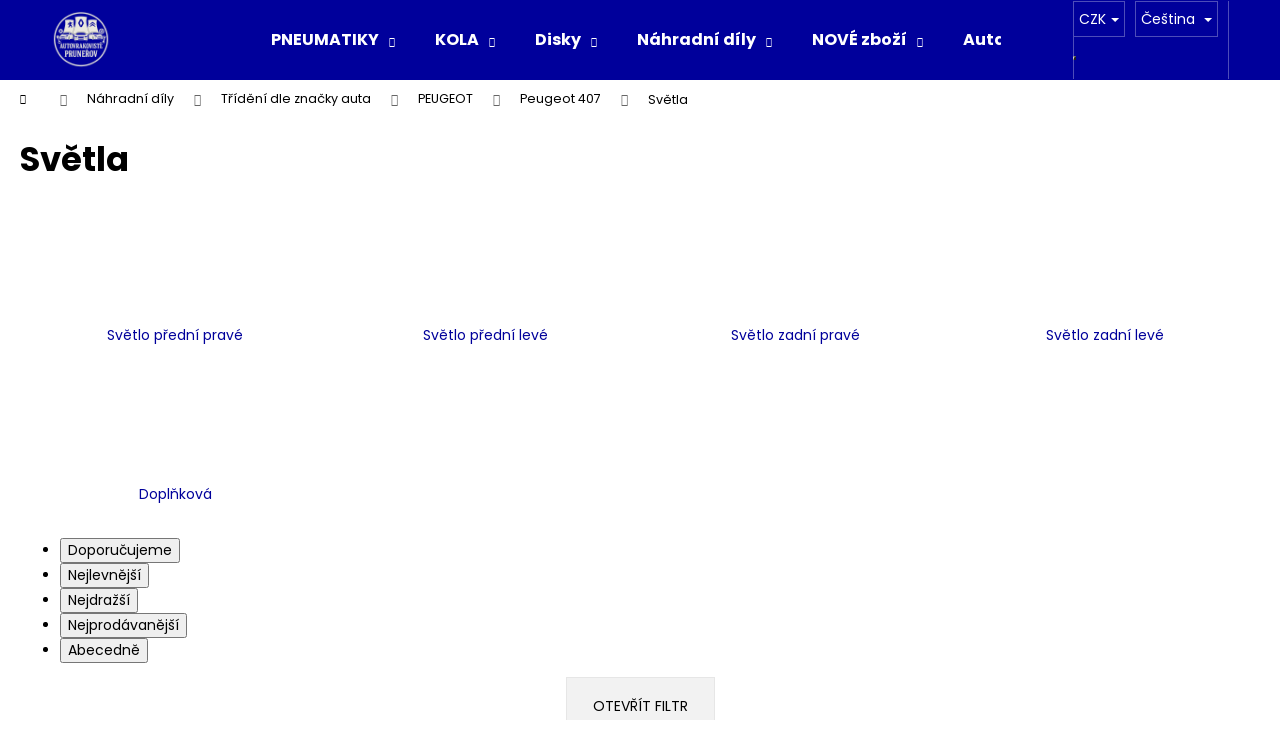

--- FILE ---
content_type: text/html; charset=utf-8
request_url: https://eshop.peugeoty.cz/svetla-10/
body_size: 18749
content:
<!doctype html><html lang="cs" dir="ltr" class="header-background-dark external-fonts-loaded"><head><meta charset="utf-8" /><meta name="viewport" content="width=device-width,initial-scale=1" /><title>#Vrakoviště prunéřov# - #eshop vrakoviště Prunéřov#</title><link rel="preconnect" href="https://cdn.myshoptet.com" /><link rel="dns-prefetch" href="https://cdn.myshoptet.com" /><link rel="preload" href="https://cdn.myshoptet.com/prj/dist/master/cms/libs/jquery/jquery-1.11.3.min.js" as="script" /><link href="https://cdn.myshoptet.com/prj/dist/master/cms/templates/frontend_templates/shared/css/font-face/poppins.css" rel="stylesheet"><link href="https://cdn.myshoptet.com/prj/dist/master/shop/dist/font-shoptet-12.css.d637f40c301981789c16.css" rel="stylesheet"><script>
dataLayer = [];
dataLayer.push({'shoptet' : {
    "pageId": 4244,
    "pageType": "category",
    "currency": "CZK",
    "currencyInfo": {
        "decimalSeparator": ",",
        "exchangeRate": 1,
        "priceDecimalPlaces": 2,
        "symbol": "K\u010d",
        "symbolLeft": 0,
        "thousandSeparator": " "
    },
    "language": "cs",
    "projectId": 276995,
    "category": {
        "guid": "4e897acd-2582-11eb-a065-0cc47a6c92bc",
        "path": "N\u00e1hradn\u00ed d\u00edly | T\u0159\u00edd\u011bn\u00ed dle zna\u010dky auta | PEUGEOT | Peugeot 407 | Sv\u011btla",
        "parentCategoryGuid": "58859b5a-e857-11ea-a065-0cc47a6c92bc"
    },
    "cartInfo": {
        "id": null,
        "freeShipping": false,
        "freeShippingFrom": null,
        "leftToFreeGift": {
            "formattedPrice": "0 K\u010d",
            "priceLeft": 0
        },
        "freeGift": false,
        "leftToFreeShipping": {
            "priceLeft": null,
            "dependOnRegion": null,
            "formattedPrice": null
        },
        "discountCoupon": [],
        "getNoBillingShippingPrice": {
            "withoutVat": 0,
            "vat": 0,
            "withVat": 0
        },
        "cartItems": [],
        "taxMode": "ORDINARY"
    },
    "cart": [],
    "customer": {
        "priceRatio": 1,
        "priceListId": 1,
        "groupId": null,
        "registered": false,
        "mainAccount": false
    }
}});
</script>
<meta property="og:type" content="website"><meta property="og:site_name" content="eshop.peugeoty.cz"><meta property="og:url" content="https://eshop.peugeoty.cz/svetla-10/"><meta property="og:title" content="#Vrakoviště prunéřov# - #eshop vrakoviště Prunéřov#"><meta name="author" content="Vrakoviště Prunéřov"><meta name="web_author" content="Shoptet.cz"><meta name="dcterms.rightsHolder" content="eshop.peugeoty.cz"><meta name="robots" content="index,follow"><meta property="og:image" content="https://cdn.myshoptet.com/usr/eshop.peugeoty.cz/user/front_images/ogImage/hp.jpg?t=1768880970"><meta property="og:description" content="#Vrakoviště prunéřov#, #eshop.peugeoty.cz#"><meta name="description" content="#Vrakoviště prunéřov#, #eshop.peugeoty.cz#"><style>:root {--color-primary: #00009b;--color-primary-h: 240;--color-primary-s: 100%;--color-primary-l: 30%;--color-primary-hover: #3531ff;--color-primary-hover-h: 241;--color-primary-hover-s: 100%;--color-primary-hover-l: 60%;--color-secondary: #00009b;--color-secondary-h: 240;--color-secondary-s: 100%;--color-secondary-l: 30%;--color-secondary-hover: #3531ff;--color-secondary-hover-h: 241;--color-secondary-hover-s: 100%;--color-secondary-hover-l: 60%;--color-tertiary: #E2E2E2;--color-tertiary-h: 0;--color-tertiary-s: 0%;--color-tertiary-l: 89%;--color-tertiary-hover: #E2E2E2;--color-tertiary-hover-h: 0;--color-tertiary-hover-s: 0%;--color-tertiary-hover-l: 89%;--color-header-background: #00009b;--template-font: "Poppins";--template-headings-font: "Poppins";--header-background-url: url("[data-uri]");--cookies-notice-background: #1A1937;--cookies-notice-color: #F8FAFB;--cookies-notice-button-hover: #f5f5f5;--cookies-notice-link-hover: #27263f;--templates-update-management-preview-mode-content: "Náhled aktualizací šablony je aktivní pro váš prohlížeč."}</style>
    
    <link href="https://cdn.myshoptet.com/prj/dist/master/shop/dist/main-12.less.cbeb3006c3de8c1b385d.css" rel="stylesheet" />
                <link href="https://cdn.myshoptet.com/prj/dist/master/shop/dist/mobile-header-v1-12.less.a3f5e7d2d0fb934ead19.css" rel="stylesheet" />
    
    <script>var shoptet = shoptet || {};</script>
    <script src="https://cdn.myshoptet.com/prj/dist/master/shop/dist/main-3g-header.js.05f199e7fd2450312de2.js"></script>
<!-- User include --><!-- /User include --><link rel="shortcut icon" href="/favicon.ico" type="image/x-icon" /><link rel="canonical" href="https://eshop.peugeoty.cz/svetla-10/" /><link rel="alternate" hreflang="cs" href="https://eshop.peugeoty.cz/svetla-10/" /><link rel="alternate" hreflang="de" href="https://eshop.peugeoty.cz/de/svetla-10/" /><link rel="alternate" hreflang="hu" href="https://eshop.peugeoty.cz/hu/svetla-10/" /><link rel="alternate" hreflang="en" href="https://eshop.peugeoty.cz/en/svetla-10/" /><link rel="alternate" hreflang="x-default" href="https://eshop.peugeoty.cz/svetla-10/" /><style>/* custom background */@media (min-width: 992px) {body {background-position: top center;background-repeat: no-repeat;background-attachment: fixed;background-image: url('https://cdn.myshoptet.com/usr/eshop.peugeoty.cz/user/frontend_backgrounds/614.jpg');}}</style></head><body class="desktop id-4244 in-svetla-10 template-12 type-category one-column-body columns-mobile-2 columns-4 ums_forms_redesign--off ums_a11y_category_page--on ums_discussion_rating_forms--off ums_flags_display_unification--on ums_a11y_login--on mobile-header-version-1"><noscript>
    <style>
        #header {
            padding-top: 0;
            position: relative !important;
            top: 0;
        }
        .header-navigation {
            position: relative !important;
        }
        .overall-wrapper {
            margin: 0 !important;
        }
        body:not(.ready) {
            visibility: visible !important;
        }
    </style>
    <div class="no-javascript">
        <div class="no-javascript__title">Musíte změnit nastavení vašeho prohlížeče</div>
        <div class="no-javascript__text">Podívejte se na: <a href="https://www.google.com/support/bin/answer.py?answer=23852">Jak povolit JavaScript ve vašem prohlížeči</a>.</div>
        <div class="no-javascript__text">Pokud používáte software na blokování reklam, může být nutné povolit JavaScript z této stránky.</div>
        <div class="no-javascript__text">Děkujeme.</div>
    </div>
</noscript>

        <div id="fb-root"></div>
        <script>
            window.fbAsyncInit = function() {
                FB.init({
//                    appId            : 'your-app-id',
                    autoLogAppEvents : true,
                    xfbml            : true,
                    version          : 'v19.0'
                });
            };
        </script>
        <script async defer crossorigin="anonymous" src="https://connect.facebook.net/cs_CZ/sdk.js"></script><a href="#content" class="skip-link sr-only">Přejít na obsah</a><div class="overall-wrapper">
    <div class="user-action">
                        <dialog id="login" class="dialog dialog--modal dialog--fullscreen js-dialog--modal" aria-labelledby="loginHeading">
        <div class="dialog__close dialog__close--arrow">
                        <button type="button" class="btn toggle-window-arr" data-dialog-close data-testid="backToShop">Zpět <span>do obchodu</span></button>
            </div>
        <div class="dialog__wrapper">
            <div class="dialog__content dialog__content--form">
                <div class="dialog__header">
                    <h2 id="loginHeading" class="dialog__heading dialog__heading--login">Přihlášení k vašemu účtu</h2>
                </div>
                <div id="customerLogin" class="dialog__body">
                    <form action="/action/Customer/Login/" method="post" id="formLoginIncluded" class="csrf-enabled formLogin" data-testid="formLogin"><input type="hidden" name="referer" value="" /><div class="form-group"><div class="input-wrapper email js-validated-element-wrapper no-label"><input type="email" name="email" class="form-control" autofocus placeholder="E-mailová adresa (např. jan@novak.cz)" data-testid="inputEmail" autocomplete="email" required /></div></div><div class="form-group"><div class="input-wrapper password js-validated-element-wrapper no-label"><input type="password" name="password" class="form-control" placeholder="Heslo" data-testid="inputPassword" autocomplete="current-password" required /><span class="no-display">Nemůžete vyplnit toto pole</span><input type="text" name="surname" value="" class="no-display" /></div></div><div class="form-group"><div class="login-wrapper"><button type="submit" class="btn btn-secondary btn-text btn-login" data-testid="buttonSubmit">Přihlásit se</button><div class="password-helper"><a href="/registrace/" data-testid="signup" rel="nofollow">Nová registrace</a><a href="/klient/zapomenute-heslo/" rel="nofollow">Zapomenuté heslo</a></div></div></div></form>
                </div>
            </div>
        </div>
    </dialog>
            </div>
<header id="header"><div class="container navigation-wrapper"><div class="site-name"><a href="/" data-testid="linkWebsiteLogo"><img src="https://cdn.myshoptet.com/usr/eshop.peugeoty.cz/user/logos/copilot_20260115_130038-2.png" alt="Vrakoviště Prunéřov" fetchpriority="low" /></a></div><nav id="navigation" aria-label="Hlavní menu" data-collapsible="true"><div class="navigation-in menu"><ul class="menu-level-1" role="menubar" data-testid="headerMenuItems"><li class="menu-item-4073 ext" role="none"><a href="/pneumatiky-2/" data-testid="headerMenuItem" role="menuitem" aria-haspopup="true" aria-expanded="false"><b>PNEUMATIKY</b><span class="submenu-arrow"></span></a><ul class="menu-level-2" aria-label="PNEUMATIKY" tabindex="-1" role="menu"><li class="menu-item-779" role="none"><a href="/sady/" data-testid="headerMenuItem" role="menuitem"><span>SADY</span></a>
                        </li><li class="menu-item-4082" role="none"><a href="/letni-2/" data-testid="headerMenuItem" role="menuitem"><span>Letní</span></a>
                        </li><li class="menu-item-4085" role="none"><a href="/zimni-2/" data-testid="headerMenuItem" role="menuitem"><span>Zimní</span></a>
                        </li></ul></li>
<li class="menu-item-737 ext" role="none"><a href="/kola/" data-testid="headerMenuItem" role="menuitem" aria-haspopup="true" aria-expanded="false"><b>KOLA</b><span class="submenu-arrow"></span></a><ul class="menu-level-2" aria-label="KOLA" tabindex="-1" role="menu"><li class="menu-item-1769" role="none"><a href="/kompletni-sady-kol/" data-image="https://cdn.myshoptet.com/usr/eshop.peugeoty.cz/user/categories/thumb/upravena_na_podkategorii_-_kopletni_sady_kol.jpg" data-testid="headerMenuItem" role="menuitem"><span>Kompletní sady kol</span></a>
                        </li><li class="menu-item-4070" role="none"><a href="/nekompletni-sady-kol/" data-testid="headerMenuItem" role="menuitem"><span>Nekompletní sady kol</span></a>
                        </li></ul></li>
<li class="menu-item-740 ext" role="none"><a href="/disky/" data-testid="headerMenuItem" role="menuitem" aria-haspopup="true" aria-expanded="false"><b>Disky</b><span class="submenu-arrow"></span></a><ul class="menu-level-2" aria-label="Disky" tabindex="-1" role="menu"><li class="menu-item-812" role="none"><a href="/plechove/" data-testid="headerMenuItem" role="menuitem"><span>Plechové</span></a>
                        </li><li class="menu-item-815" role="none"><a href="/hlinikove/" data-testid="headerMenuItem" role="menuitem"><span>Hliníkové</span></a>
                        </li></ul></li>
<li class="menu-item-1346 ext" role="none"><a href="/nahradni-dily/" data-testid="headerMenuItem" role="menuitem" aria-haspopup="true" aria-expanded="false"><b>Náhradní díly</b><span class="submenu-arrow"></span></a><ul class="menu-level-2" aria-label="Náhradní díly" tabindex="-1" role="menu"><li class="menu-item-2696" role="none"><a href="/trideni-dle-znacky-auta/" data-testid="headerMenuItem" role="menuitem"><span>Třídění dle značky auta</span></a>
                        </li><li class="menu-item-2699" role="none"><a href="/trideni-podle-produktu/" data-testid="headerMenuItem" role="menuitem"><span>Třídění dle produktu</span></a>
                        </li></ul></li>
<li class="menu-item-11308 ext" role="none"><a href="/nove-zbozi/" data-testid="headerMenuItem" role="menuitem" aria-haspopup="true" aria-expanded="false"><b>NOVÉ zboží</b><span class="submenu-arrow"></span></a><ul class="menu-level-2" aria-label="NOVÉ zboží" tabindex="-1" role="menu"><li class="menu-item-11488" role="none"><a href="/trideni-dle-znacky-auta-2/" data-testid="headerMenuItem" role="menuitem"><span>Třídění dle značky auta</span></a>
                        </li><li class="menu-item-12067" role="none"><a href="/karosarske-dily-62/" data-testid="headerMenuItem" role="menuitem"><span>Karosářské díly</span></a>
                        </li><li class="menu-item-11803" role="none"><a href="/autodoplnky-17/" data-testid="headerMenuItem" role="menuitem"><span>Autodoplňky</span></a>
                        </li><li class="menu-item-12007" role="none"><a href="/elektro-85/" data-image="https://cdn.myshoptet.com/usr/eshop.peugeoty.cz/user/categories/thumb/pngegg-1.png" data-testid="headerMenuItem" role="menuitem"><span>Elektro</span></a>
                        </li><li class="menu-item-11482" role="none"><a href="/svetla-132/" data-testid="headerMenuItem" role="menuitem"><span>Světla</span></a>
                        </li><li class="menu-item-11983" role="none"><a href="/doplnky-svetel-3/" data-testid="headerMenuItem" role="menuitem"><span>Doplňky Světel</span></a>
                        </li><li class="menu-item-12208" role="none"><a href="/zrcatka-5/" data-testid="headerMenuItem" role="menuitem"><span>Zrcátka</span></a>
                        </li><li class="menu-item-11479" role="none"><a href="/kola-nova/" data-testid="headerMenuItem" role="menuitem"><span>Kola NOVÁ</span></a>
                        </li><li class="menu-item-12199" role="none"><a href="/disky-nove/" data-testid="headerMenuItem" role="menuitem"><span>Disky NOVÉ</span></a>
                        </li><li class="menu-item-19532" role="none"><a href="/hlinikove-nove/" data-testid="headerMenuItem" role="menuitem"><span>Hliníkové NOVÉ</span></a>
                        </li><li class="menu-item-11200" role="none"><a href="/poklice/" data-testid="headerMenuItem" role="menuitem"><span>Poklice</span></a>
                        </li><li class="menu-item-12490" role="none"><a href="/spojky/" data-testid="headerMenuItem" role="menuitem"><span>Spojky</span></a>
                        </li><li class="menu-item-11926" role="none"><a href="/brzdy/" data-testid="headerMenuItem" role="menuitem"><span>Brzdy</span></a>
                        </li><li class="menu-item-11821" role="none"><a href="/motory-a-prislusenstvi/" data-testid="headerMenuItem" role="menuitem"><span>Motory a příslušenství</span></a>
                        </li><li class="menu-item-12097" role="none"><a href="/ostatni/" data-testid="headerMenuItem" role="menuitem"><span>Ostatní</span></a>
                        </li><li class="menu-item-12292" role="none"><a href="/interier/" data-testid="headerMenuItem" role="menuitem"><span>Interiér, vnitřní vybavení vozu</span></a>
                        </li><li class="menu-item-12442" role="none"><a href="/chladice-a-topeni/" data-testid="headerMenuItem" role="menuitem"><span>Chladiče a topení</span></a>
                        </li><li class="menu-item-14377" role="none"><a href="/rizeni/" data-testid="headerMenuItem" role="menuitem"><span>Řízení</span></a>
                        </li><li class="menu-item-14638" role="none"><a href="/vyfukove-systemy/" data-testid="headerMenuItem" role="menuitem"><span>Výfukové systémy</span></a>
                        </li></ul></li>
<li class="menu-item-836 ext" role="none"><a href="/vozidla_na_nahradni_dily/" data-testid="headerMenuItem" role="menuitem" aria-haspopup="true" aria-expanded="false"><b>Auta k rozprodání po dílech</b><span class="submenu-arrow"></span></a><ul class="menu-level-2" aria-label="Auta k rozprodání po dílech" tabindex="-1" role="menu"><li class="menu-item-21533" role="none"><a href="/audi-14/" data-testid="headerMenuItem" role="menuitem"><span>Audi</span></a>
                        </li><li class="menu-item-21104" role="none"><a href="/alfa-romeo-5/" data-testid="headerMenuItem" role="menuitem"><span>Alfa Romeo</span></a>
                        </li><li class="menu-item-1691" role="none"><a href="/bmw/" data-image="https://cdn.myshoptet.com/usr/eshop.peugeoty.cz/user/categories/thumb/logo_bmw.png" data-testid="headerMenuItem" role="menuitem"><span>BMW</span></a>
                        </li><li class="menu-item-854" role="none"><a href="/citroen-2/" data-image="https://cdn.myshoptet.com/usr/eshop.peugeoty.cz/user/categories/thumb/citroen_logo-6.png" data-testid="headerMenuItem" role="menuitem"><span>Citroen</span></a>
                        </li><li class="menu-item-21107" role="none"><a href="/lodgy/" data-testid="headerMenuItem" role="menuitem"><span>Lodgy</span></a>
                        </li><li class="menu-item-893" role="none"><a href="/dacia/" data-image="https://cdn.myshoptet.com/usr/eshop.peugeoty.cz/user/categories/thumb/dacia-logo-2008-1920x1080.png" data-testid="headerMenuItem" role="menuitem"><span>Dacia</span></a>
                        </li><li class="menu-item-1667" role="none"><a href="/daihatsu/" data-image="https://cdn.myshoptet.com/usr/eshop.peugeoty.cz/user/categories/thumb/logo-daihatsu.png" data-testid="headerMenuItem" role="menuitem"><span>Daihatsu</span></a>
                        </li><li class="menu-item-1415" role="none"><a href="/ford/" data-image="https://cdn.myshoptet.com/usr/eshop.peugeoty.cz/user/categories/thumb/unnamed.jpg" data-testid="headerMenuItem" role="menuitem"><span>Ford</span></a>
                        </li><li class="menu-item-857" role="none"><a href="/fiat/" data-image="https://cdn.myshoptet.com/usr/eshop.peugeoty.cz/user/categories/thumb/fiat_logo-2.png" data-testid="headerMenuItem" role="menuitem"><span>Fiat</span></a>
                        </li><li class="menu-item-1436" role="none"><a href="/kia/" data-image="https://cdn.myshoptet.com/usr/eshop.peugeoty.cz/user/categories/thumb/car-logo-kia.jpg" data-testid="headerMenuItem" role="menuitem"><span>Kia</span></a>
                        </li><li class="menu-item-1679" role="none"><a href="/honda/" data-image="https://cdn.myshoptet.com/usr/eshop.peugeoty.cz/user/categories/thumb/logo_honda.jpg" data-testid="headerMenuItem" role="menuitem"><span>Honda</span></a>
                        </li><li class="menu-item-860" role="none"><a href="/hyundai/" data-image="https://cdn.myshoptet.com/usr/eshop.peugeoty.cz/user/categories/thumb/hyundai-logo-silver-2560x1440.png" data-testid="headerMenuItem" role="menuitem"><span>Hyundai</span></a>
                        </li><li class="menu-item-16915" role="none"><a href="/chevrolet-3/" data-testid="headerMenuItem" role="menuitem"><span>Chevrolet</span></a>
                        </li><li class="menu-item-890" role="none"><a href="/mazda/" data-image="https://cdn.myshoptet.com/usr/eshop.peugeoty.cz/user/categories/thumb/580b57fcd9996e24bc43c491.png" data-testid="headerMenuItem" role="menuitem"><span>Mazda</span></a>
                        </li><li class="menu-item-21530" role="none"><a href="/mg/" data-testid="headerMenuItem" role="menuitem"><span>MG</span></a>
                        </li><li class="menu-item-16696" role="none"><a href="/mercedes-21/" data-testid="headerMenuItem" role="menuitem"><span>Mercedes</span></a>
                        </li><li class="menu-item-1814" role="none"><a href="/mitsubishi/" data-image="https://cdn.myshoptet.com/usr/eshop.peugeoty.cz/user/categories/thumb/218-2188672_mitsubishis-logo-mitsubishi-logo-vector.png" data-testid="headerMenuItem" role="menuitem"><span>Mitsubishi</span></a>
                        </li><li class="menu-item-1658" role="none"><a href="/opel/" data-image="https://cdn.myshoptet.com/usr/eshop.peugeoty.cz/user/categories/thumb/logo_opel.jpg" data-testid="headerMenuItem" role="menuitem"><span>Opel</span></a>
                        </li><li class="menu-item-842" role="none"><a href="/peugeot-2/" data-image="https://cdn.myshoptet.com/usr/eshop.peugeoty.cz/user/categories/thumb/peugeot_logo-5.png" data-testid="headerMenuItem" role="menuitem"><span>Peugeot</span></a>
                        </li><li class="menu-item-851" role="none"><a href="/renault-2/" data-image="https://cdn.myshoptet.com/usr/eshop.peugeoty.cz/user/categories/thumb/renault_logo-4.png" data-testid="headerMenuItem" role="menuitem"><span>Renault</span></a>
                        </li><li class="menu-item-21132" role="none"><a href="/saab/" data-testid="headerMenuItem" role="menuitem"><span>Saab</span></a>
                        </li><li class="menu-item-1700" role="none"><a href="/seat/" data-image="https://cdn.myshoptet.com/usr/eshop.peugeoty.cz/user/categories/thumb/seat_master_logo_vertical_cmyk_cs5_120209.png" data-testid="headerMenuItem" role="menuitem"><span>Seat</span></a>
                        </li><li class="menu-item-2711" role="none"><a href="/subaru/" data-testid="headerMenuItem" role="menuitem"><span>Subaru</span></a>
                        </li><li class="menu-item-1652" role="none"><a href="/suzuki/" data-image="https://cdn.myshoptet.com/usr/eshop.peugeoty.cz/user/categories/thumb/logo_suzuki.jpg" data-testid="headerMenuItem" role="menuitem"><span>Suzuki</span></a>
                        </li><li class="menu-item-1637" role="none"><a href="/skoda-2/" data-image="https://cdn.myshoptet.com/usr/eshop.peugeoty.cz/user/categories/thumb/sta__en___soubor.png" data-testid="headerMenuItem" role="menuitem"><span>Škoda</span></a>
                        </li><li class="menu-item-896" role="none"><a href="/toyota/" data-image="https://cdn.myshoptet.com/usr/eshop.peugeoty.cz/user/categories/thumb/toyota-logo.jpg" data-testid="headerMenuItem" role="menuitem"><span>Toyota</span></a>
                        </li><li class="menu-item-1001" role="none"><a href="/volkswagen/" data-image="https://cdn.myshoptet.com/usr/eshop.peugeoty.cz/user/categories/thumb/580b585b2edbce24c47b2cf2.png" data-testid="headerMenuItem" role="menuitem"><span>Volkswagen </span></a>
                        </li><li class="menu-item-20578" role="none"><a href="/volvo-4/" data-testid="headerMenuItem" role="menuitem"><span>Volvo</span></a>
                        </li></ul></li>
<li class="menu-item-11194 ext" role="none"><a href="/automobily-k-prodeji/" data-testid="headerMenuItem" role="menuitem" aria-haspopup="true" aria-expanded="false"><b>Automobily k prodeji</b><span class="submenu-arrow"></span></a><ul class="menu-level-2" aria-label="Automobily k prodeji" tabindex="-1" role="menu"><li class="menu-item-11188" role="none"><a href="/mercedes-7/" data-testid="headerMenuItem" role="menuitem"><span>Mercedes</span></a>
                        </li></ul></li>
<li class="menu-item-29" role="none"><a href="/zaslat-dotaz/" data-testid="headerMenuItem" role="menuitem" aria-expanded="false"><b>Zaslat dotaz</b></a></li>
<li class="menu-item-2372" role="none"><a href="/o_nas/" data-testid="headerMenuItem" role="menuitem" aria-expanded="false"><b>O nás</b></a></li>
<li class="menu-item-external-47" role="none"><a href="http://peugeoty.cz/faq/" target="blank" data-testid="headerMenuItem" role="menuitem" aria-expanded="false"><b>FAQ</b></a></li>
<li class="menu-item-external-20" role="none"><a href="http://www.peugeoty.cz" target="blank" data-testid="headerMenuItem" role="menuitem" aria-expanded="false"><b>Peugeoty.cz</b></a></li>
</ul>
    <ul class="navigationActions" role="menu">
                    <li class="ext" role="none">
                <a href="#">
                                            <span class="navigationActions__flagWrapper">
                            <span>CZK /</span>
                            <svg class="shp-flag shp-flag-CZ navigationActions__flag navigationActions__flag-right">
                                <use xlink:href="#shp-flag-CZ"></use>
                            </svg>
                        </span>
                                        <span class="submenu-arrow"></span>
                </a>
                <ul class="navigationActions__submenu menu-level-2" role="menu">
                    <li role="none">
                                                    <ul role="menu">
                                                                    <li class="navigationActions__submenu__item navigationActions__submenu__item--active" role="none">
                                        <a href="/action/Currency/changeCurrency/?currencyCode=CZK" rel="nofollow" role="menuitem">CZK</a>
                                    </li>
                                                                    <li class="navigationActions__submenu__item" role="none">
                                        <a href="/action/Currency/changeCurrency/?currencyCode=EUR" rel="nofollow" role="menuitem">EUR</a>
                                    </li>
                                                            </ul>
                                                                            <ul role="menu">
                                                                    <li class="navigationActions__submenu__item  navigationActions__submenu__item--active" role="none">
                                        <a href="/action/Language/changeLanguage/?language=cs" class="navigationActions__link--flag" rel="nofollow" role="menuitem">
                                            <span class="navigationActions__flagWrapper">
                                                <svg class="shp-flag shp-flag-CZ navigationActions__flag navigationActions__flag-left">
                                                    <use xlink:href="#shp-flag-CZ"></use>
                                                </svg>
                                                <span>Čeština</span>
                                            </span>
                                        </a>
                                    </li>
                                                                    <li class="navigationActions__submenu__item" role="none">
                                        <a href="/action/Language/changeLanguage/?language=de" class="navigationActions__link--flag" rel="nofollow" role="menuitem">
                                            <span class="navigationActions__flagWrapper">
                                                <svg class="shp-flag shp-flag-DE navigationActions__flag navigationActions__flag-left">
                                                    <use xlink:href="#shp-flag-DE"></use>
                                                </svg>
                                                <span>Deutsch</span>
                                            </span>
                                        </a>
                                    </li>
                                                                    <li class="navigationActions__submenu__item" role="none">
                                        <a href="/action/Language/changeLanguage/?language=hu" class="navigationActions__link--flag" rel="nofollow" role="menuitem">
                                            <span class="navigationActions__flagWrapper">
                                                <svg class="shp-flag shp-flag-HU navigationActions__flag navigationActions__flag-left">
                                                    <use xlink:href="#shp-flag-HU"></use>
                                                </svg>
                                                <span>Magyar</span>
                                            </span>
                                        </a>
                                    </li>
                                                                    <li class="navigationActions__submenu__item" role="none">
                                        <a href="/action/Language/changeLanguage/?language=en" class="navigationActions__link--flag" rel="nofollow" role="menuitem">
                                            <span class="navigationActions__flagWrapper">
                                                <svg class="shp-flag shp-flag-GB navigationActions__flag navigationActions__flag-left">
                                                    <use xlink:href="#shp-flag-GB"></use>
                                                </svg>
                                                <span>English</span>
                                            </span>
                                        </a>
                                    </li>
                                                            </ul>
                                            </li>
                </ul>
            </li>
                            <li role="none">
                                    <a href="/login/?backTo=%2Fsvetla-10%2F" rel="nofollow" data-testid="signin" role="menuitem"><span>Přihlášení</span></a>
                            </li>
                        </ul>
</div><span class="navigation-close"></span></nav><div class="menu-helper" data-testid="hamburgerMenu"><span>Více</span></div>

    <div class="navigation-buttons">
            <div class="languagesMenu">
        <button id="topNavigationDropdown" class="languagesMenu__flags" type="button" data-toggle="dropdown" aria-haspopup="true" aria-expanded="false">
            <svg aria-hidden="true" style="position: absolute; width: 0; height: 0; overflow: hidden;" version="1.1" xmlns="http://www.w3.org/2000/svg" xmlns:xlink="http://www.w3.org/1999/xlink"><defs><symbol id="shp-flag-CZ" viewBox="0 0 32 32"><title>CZ</title><path fill="#0052b4" style="fill: var(--color20, #0052b4)" d="M0 5.334h32v21.333h-32v-21.333z"></path><path fill="#d80027" style="fill: var(--color19, #d80027)" d="M32 16v10.666h-32l13.449-10.666z"></path><path fill="#f0f0f0" style="fill: var(--color21, #f0f0f0)" d="M32 5.334v10.666h-18.551l-13.449-10.666z"></path></symbol><symbol id="shp-flag-DE" viewBox="0 0 32 32"><title>DE</title><path fill="#d80027" style="fill: var(--color19, #d80027)" d="M0 5.333h32v21.334h-32v-21.334z"></path><path fill="#000" style="fill: var(--color9, #000)" d="M0 5.333h32v7.111h-32v-7.111z"></path><path fill="#ffda44" style="fill: var(--color17, #ffda44)" d="M0 19.555h32v7.111h-32v-7.111z"></path></symbol><symbol id="shp-flag-HU" viewBox="0 0 32 32"><title>HU</title><path fill="#f0f0f0" style="fill: var(--color21, #f0f0f0)" d="M0 5.334h32v21.333h-32v-21.333z"></path><path fill="#d80027" style="fill: var(--color19, #d80027)" d="M0 5.334h32v7.111h-32v-7.111z"></path><path fill="#6da544" style="fill: var(--color18, #6da544)" d="M0 19.555h32v7.111h-32v-7.111z"></path></symbol><symbol id="shp-flag-GB" viewBox="0 0 32 32"><title>GB</title><path fill="#f0f0f0" style="fill: var(--color21, #f0f0f0)" d="M0 5.333h32v21.334h-32v-21.334z"></path><path fill="#d80027" style="fill: var(--color19, #d80027)" d="M18 5.333h-4v8.667h-14v4h14v8.667h4v-8.667h14v-4h-14z"></path><path fill="#0052b4" style="fill: var(--color20, #0052b4)" d="M24.612 19.71l7.388 4.105v-4.105z"></path><path fill="#0052b4" style="fill: var(--color20, #0052b4)" d="M19.478 19.71l12.522 6.957v-1.967l-8.981-4.989z"></path><path fill="#0052b4" style="fill: var(--color20, #0052b4)" d="M28.665 26.666l-9.186-5.104v5.104z"></path><path fill="#f0f0f0" style="fill: var(--color21, #f0f0f0)" d="M19.478 19.71l12.522 6.957v-1.967l-8.981-4.989z"></path><path fill="#d80027" style="fill: var(--color19, #d80027)" d="M19.478 19.71l12.522 6.957v-1.967l-8.981-4.989z"></path><path fill="#0052b4" style="fill: var(--color20, #0052b4)" d="M5.646 19.71l-5.646 3.137v-3.137z"></path><path fill="#0052b4" style="fill: var(--color20, #0052b4)" d="M12.522 20.594v6.072h-10.929z"></path><path fill="#d80027" style="fill: var(--color19, #d80027)" d="M8.981 19.71l-8.981 4.989v1.967l12.522-6.957z"></path><path fill="#0052b4" style="fill: var(--color20, #0052b4)" d="M7.388 12.29l-7.388-4.105v4.105z"></path><path fill="#0052b4" style="fill: var(--color20, #0052b4)" d="M12.522 12.29l-12.522-6.957v1.967l8.981 4.989z"></path><path fill="#0052b4" style="fill: var(--color20, #0052b4)" d="M3.335 5.333l9.186 5.104v-5.104z"></path><path fill="#f0f0f0" style="fill: var(--color21, #f0f0f0)" d="M12.522 12.29l-12.522-6.957v1.967l8.981 4.989z"></path><path fill="#d80027" style="fill: var(--color19, #d80027)" d="M12.522 12.29l-12.522-6.957v1.967l8.981 4.989z"></path><path fill="#0052b4" style="fill: var(--color20, #0052b4)" d="M26.354 12.29l5.646-3.137v3.137z"></path><path fill="#0052b4" style="fill: var(--color20, #0052b4)" d="M19.478 11.405v-6.072h10.929z"></path><path fill="#d80027" style="fill: var(--color19, #d80027)" d="M23.019 12.29l8.981-4.989v-1.967l-12.522 6.957z"></path></symbol></defs></svg>
            <svg class="shp-flag shp-flag-CZ">
                <use xlink:href="#shp-flag-CZ"></use>
            </svg>
            <span class="caret"></span>
        </button>
        <div class="languagesMenu__content" aria-labelledby="topNavigationDropdown">
                            <div class="languagesMenu__box toggle-window js-languagesMenu__box" data-hover="true" data-target="currency">
                    <div class="languagesMenu__header languagesMenu__header--name">Měna</div>
                    <div class="languagesMenu__header languagesMenu__header--actual" data-toggle="dropdown">CZK<span class="caret"></span></div>
                    <ul class="languagesMenu__list languagesMenu__list--currency">
                                                    <li class="languagesMenu__list__item">
                                <a href="/action/Currency/changeCurrency/?currencyCode=CZK" rel="nofollow" class="languagesMenu__list__link languagesMenu__list__link--currency">CZK</a>
                            </li>
                                                    <li class="languagesMenu__list__item">
                                <a href="/action/Currency/changeCurrency/?currencyCode=EUR" rel="nofollow" class="languagesMenu__list__link languagesMenu__list__link--currency">EUR</a>
                            </li>
                                            </ul>
                </div>
                                        <div class="languagesMenu__box toggle-window js-languagesMenu__box" data-hover="true" data-target="language">
                    <div class="languagesMenu__header languagesMenu__header--name">Jazyk</div>
                    <div class="languagesMenu__header languagesMenu__header--actual" data-toggle="dropdown">
                                                                                    
                                    Čeština
                                
                                                                                                                                                                                                                                        <span class="caret"></span>
                    </div>
                    <ul class="languagesMenu__list languagesMenu__list--language">
                                                    <li>
                                <a href="/action/Language/changeLanguage/?language=cs" rel="nofollow" class="languagesMenu__list__link">
                                    <svg class="shp-flag shp-flag-CZ">
                                        <use xlink:href="#shp-flag-CZ"></use>
                                    </svg>
                                    <span class="languagesMenu__list__name languagesMenu__list__name--actual">Čeština</span>
                                </a>
                            </li>
                                                    <li>
                                <a href="/action/Language/changeLanguage/?language=de" rel="nofollow" class="languagesMenu__list__link">
                                    <svg class="shp-flag shp-flag-DE">
                                        <use xlink:href="#shp-flag-DE"></use>
                                    </svg>
                                    <span class="languagesMenu__list__name">Deutsch</span>
                                </a>
                            </li>
                                                    <li>
                                <a href="/action/Language/changeLanguage/?language=hu" rel="nofollow" class="languagesMenu__list__link">
                                    <svg class="shp-flag shp-flag-HU">
                                        <use xlink:href="#shp-flag-HU"></use>
                                    </svg>
                                    <span class="languagesMenu__list__name">Magyar</span>
                                </a>
                            </li>
                                                    <li>
                                <a href="/action/Language/changeLanguage/?language=en" rel="nofollow" class="languagesMenu__list__link">
                                    <svg class="shp-flag shp-flag-GB">
                                        <use xlink:href="#shp-flag-GB"></use>
                                    </svg>
                                    <span class="languagesMenu__list__name">English</span>
                                </a>
                            </li>
                                            </ul>
                </div>
                    </div>
    </div>
        <a href="#" class="toggle-window" data-target="search" data-testid="linkSearchIcon"><span class="sr-only">Hledat</span></a>
                    
        <button class="top-nav-button top-nav-button-login" type="button" data-dialog-id="login" aria-haspopup="dialog" aria-controls="login" data-testid="signin">
            <span class="sr-only">Přihlášení</span>
        </button>
                    <a href="/kosik/" class="toggle-window cart-count" data-target="cart" data-testid="headerCart" rel="nofollow" aria-haspopup="dialog" aria-expanded="false" aria-controls="cart-widget"><span class="sr-only">Nákupní košík</span></a>
        <a href="#" class="toggle-window" data-target="navigation" data-testid="hamburgerMenu"><span class="sr-only">Menu</span></a>
    </div>

</div></header><!-- / header -->


<div id="content-wrapper" class="container_resetted content-wrapper">
    
                                <div class="breadcrumbs navigation-home-icon-wrapper" itemscope itemtype="https://schema.org/BreadcrumbList">
                                                                            <span id="navigation-first" data-basetitle="Vrakoviště Prunéřov" itemprop="itemListElement" itemscope itemtype="https://schema.org/ListItem">
                <a href="/" itemprop="item" class="navigation-home-icon"><span class="sr-only" itemprop="name">Domů</span></a>
                <span class="navigation-bullet">/</span>
                <meta itemprop="position" content="1" />
            </span>
                                <span id="navigation-1" itemprop="itemListElement" itemscope itemtype="https://schema.org/ListItem">
                <a href="/nahradni-dily/" itemprop="item" data-testid="breadcrumbsSecondLevel"><span itemprop="name">Náhradní díly</span></a>
                <span class="navigation-bullet">/</span>
                <meta itemprop="position" content="2" />
            </span>
                                <span id="navigation-2" itemprop="itemListElement" itemscope itemtype="https://schema.org/ListItem">
                <a href="/trideni-dle-znacky-auta/" itemprop="item" data-testid="breadcrumbsSecondLevel"><span itemprop="name">Třídění dle značky auta</span></a>
                <span class="navigation-bullet">/</span>
                <meta itemprop="position" content="3" />
            </span>
                                <span id="navigation-3" itemprop="itemListElement" itemscope itemtype="https://schema.org/ListItem">
                <a href="/peugeot-3/" itemprop="item" data-testid="breadcrumbsSecondLevel"><span itemprop="name">PEUGEOT</span></a>
                <span class="navigation-bullet">/</span>
                <meta itemprop="position" content="4" />
            </span>
                                <span id="navigation-4" itemprop="itemListElement" itemscope itemtype="https://schema.org/ListItem">
                <a href="/peugeot-407-2/" itemprop="item" data-testid="breadcrumbsSecondLevel"><span itemprop="name">Peugeot 407</span></a>
                <span class="navigation-bullet">/</span>
                <meta itemprop="position" content="5" />
            </span>
                                            <span id="navigation-5" itemprop="itemListElement" itemscope itemtype="https://schema.org/ListItem" data-testid="breadcrumbsLastLevel">
                <meta itemprop="item" content="https://eshop.peugeoty.cz/svetla-10/" />
                <meta itemprop="position" content="6" />
                <span itemprop="name" data-title="Světla">Světla</span>
            </span>
            </div>
            
    <div class="content-wrapper-in">
                <main id="content" class="content wide">
                            <div class="category-top">
            <h1 class="category-title" data-testid="titleCategory">Světla</h1>
                            
                                
            <ul class="subcategories with-image">
                                                <li class="col-xs-6 col-sm-4 col-lg-3 col-xl-2">
                        <a href="/svetlo-predni-prave-5/">
                                                                                                                                                                <span class="image">
                                    <img src="data:image/svg+xml,%3Csvg%20width%3D%22140%22%20height%3D%22100%22%20xmlns%3D%22http%3A%2F%2Fwww.w3.org%2F2000%2Fsvg%22%3E%3C%2Fsvg%3E" alt="" width="140" height="100"  data-src="https://cdn.myshoptet.com/prj/dist/master/cms/templates/frontend_templates/00/img/folder.svg" fetchpriority="low" />
                                </span>
                            
                            <span class="text">
                                Světlo přední pravé
                            </span>
                        </a>
                    </li>
                                    <li class="col-xs-6 col-sm-4 col-lg-3 col-xl-2">
                        <a href="/svetlo-predni-leve-6/">
                                                                                                                                                                <span class="image">
                                    <img src="data:image/svg+xml,%3Csvg%20width%3D%22140%22%20height%3D%22100%22%20xmlns%3D%22http%3A%2F%2Fwww.w3.org%2F2000%2Fsvg%22%3E%3C%2Fsvg%3E" alt="" width="140" height="100"  data-src="https://cdn.myshoptet.com/prj/dist/master/cms/templates/frontend_templates/00/img/folder.svg" fetchpriority="low" />
                                </span>
                            
                            <span class="text">
                                Světlo přední levé
                            </span>
                        </a>
                    </li>
                                    <li class="col-xs-6 col-sm-4 col-lg-3 col-xl-2">
                        <a href="/svetlo-zadni-prave-6/">
                                                                                                                                                                <span class="image">
                                    <img src="data:image/svg+xml,%3Csvg%20width%3D%22140%22%20height%3D%22100%22%20xmlns%3D%22http%3A%2F%2Fwww.w3.org%2F2000%2Fsvg%22%3E%3C%2Fsvg%3E" alt="" width="140" height="100"  data-src="https://cdn.myshoptet.com/prj/dist/master/cms/templates/frontend_templates/00/img/folder.svg" fetchpriority="low" />
                                </span>
                            
                            <span class="text">
                                Světlo zadní pravé
                            </span>
                        </a>
                    </li>
                                    <li class="col-xs-6 col-sm-4 col-lg-3 col-xl-2">
                        <a href="/svetlo-zadni-leve-6/">
                                                                                                                                                                <span class="image">
                                    <img src="data:image/svg+xml,%3Csvg%20width%3D%22140%22%20height%3D%22100%22%20xmlns%3D%22http%3A%2F%2Fwww.w3.org%2F2000%2Fsvg%22%3E%3C%2Fsvg%3E" alt="" width="140" height="100"  data-src="https://cdn.myshoptet.com/prj/dist/master/cms/templates/frontend_templates/00/img/folder.svg" fetchpriority="low" />
                                </span>
                            
                            <span class="text">
                                Světlo zadní levé
                            </span>
                        </a>
                    </li>
                                    <li class="col-xs-6 col-sm-4 col-lg-3 col-xl-2">
                        <a href="/doplnkova-6/">
                                                                                                                                                                <span class="image">
                                    <img src="data:image/svg+xml,%3Csvg%20width%3D%22140%22%20height%3D%22100%22%20xmlns%3D%22http%3A%2F%2Fwww.w3.org%2F2000%2Fsvg%22%3E%3C%2Fsvg%3E" alt="" width="140" height="100"  data-src="https://cdn.myshoptet.com/prj/dist/master/cms/templates/frontend_templates/00/img/folder.svg" fetchpriority="low" />
                                </span>
                            
                            <span class="text">
                                Doplňková
                            </span>
                        </a>
                    </li>
                            
                    </ul>
        </div>
<div class="category-content-wrapper">
                                        <div id="category-header" class="category-header">
    <div class="listSorting js-listSorting">
        <h2 class="sr-only" id="listSortingHeading">Řazení produktů</h2>
        <ul class="listSorting__controls" aria-labelledby="listSortingHeading">
                                            <li>
                    <button
                        type="button"
                        id="listSortingControl--date"
                        class="listSorting__control listSorting__control--current"
                        data-sort="-date"
                        data-url="https://eshop.peugeoty.cz/svetla-10/?order=-date"
                        aria-label="Doporučujeme - Aktuálně nastavené řazení" aria-disabled="true">
                        Doporučujeme
                    </button>
                </li>
                                            <li>
                    <button
                        type="button"
                        id="listSortingControl-price"
                        class="listSorting__control"
                        data-sort="price"
                        data-url="https://eshop.peugeoty.cz/svetla-10/?order=price"
                        >
                        Nejlevnější
                    </button>
                </li>
                                            <li>
                    <button
                        type="button"
                        id="listSortingControl--price"
                        class="listSorting__control"
                        data-sort="-price"
                        data-url="https://eshop.peugeoty.cz/svetla-10/?order=-price"
                        >
                        Nejdražší
                    </button>
                </li>
                                            <li>
                    <button
                        type="button"
                        id="listSortingControl-bestseller"
                        class="listSorting__control"
                        data-sort="bestseller"
                        data-url="https://eshop.peugeoty.cz/svetla-10/?order=bestseller"
                        >
                        Nejprodávanější
                    </button>
                </li>
                                            <li>
                    <button
                        type="button"
                        id="listSortingControl-name"
                        class="listSorting__control"
                        data-sort="name"
                        data-url="https://eshop.peugeoty.cz/svetla-10/?order=name"
                        >
                        Abecedně
                    </button>
                </li>
                    </ul>
    </div>

    </div>
                            <div id="filters-wrapper"><div id="filters-default-position" data-filters-default-position="trash"></div><div class="filters-wrapper"><div class="filters-unveil-button-wrapper" data-testid='buttonOpenFilter'><a href="#" class="btn btn-default unveil-button" data-unveil="filters" data-text="Zavřít filtr">Otevřít filtr </a></div><div id="filters" class="filters"><div class="slider-wrapper"><h4><span>Cena</span></h4><div class="slider-header"><span class="from"><span id="min">300</span> Kč</span><span class="to"><span id="max">2500</span> Kč</span></div><div class="slider-content"><div id="slider" class="param-price-filter"></div></div><span id="currencyExchangeRate" class="no-display">1</span><span id="categoryMinValue" class="no-display">300</span><span id="categoryMaxValue" class="no-display">2500</span></div><form action="/action/ProductsListing/setPriceFilter/" method="post" id="price-filter-form"><fieldset id="price-filter"><input type="hidden" value="300" name="priceMin" id="price-value-min" /><input type="hidden" value="2500" name="priceMax" id="price-value-max" /><input type="hidden" name="referer" value="/svetla-10/" /></fieldset></form><div class="filter-sections"><div class="filter-section filter-section-boolean"><div class="param-filter-top"><form action="/action/ProductsListing/setStockFilter/" method="post"><fieldset><div><input type="checkbox" value="1" name="stock" id="stock" data-url="https://eshop.peugeoty.cz/svetla-10/?stock=1" data-filter-id="1" data-filter-code="stock"  autocomplete="off" /><label for="stock" class="filter-label">Na skladě <span class="filter-count">8</span></label></div><input type="hidden" name="referer" value="/svetla-10/" /></fieldset></form><form action="/action/ProductsListing/setDoubledotFilter/" method="post"><fieldset><div><input data-url="https://eshop.peugeoty.cz/svetla-10/?dd=1" data-filter-id="1" data-filter-code="dd" type="checkbox" name="dd[]" id="dd[]1" value="1"  disabled="disabled" autocomplete="off" /><label for="dd[]1" class="filter-label disabled ">Akce<span class="filter-count">0</span></label></div><div><input data-url="https://eshop.peugeoty.cz/svetla-10/?dd=2" data-filter-id="2" data-filter-code="dd" type="checkbox" name="dd[]" id="dd[]2" value="2"  autocomplete="off" /><label for="dd[]2" class="filter-label ">Novinka<span class="filter-count">1</span></label></div><div><input data-url="https://eshop.peugeoty.cz/svetla-10/?dd=3" data-filter-id="3" data-filter-code="dd" type="checkbox" name="dd[]" id="dd[]3" value="3"  disabled="disabled" autocomplete="off" /><label for="dd[]3" class="filter-label disabled ">Tip<span class="filter-count">0</span></label></div><input type="hidden" name="referer" value="/svetla-10/" /></fieldset></form></div></div></div></div></div></div>
        
        <h2 id="productsListHeading" class="sr-only" tabindex="-1">Výpis produktů</h2>

        <div id="products" class="products products-page products-block" data-testid="productCards">
                            
                    
                                                            <div class="product">
    <div class="p" data-micro="product" data-micro-product-id="23277" data-micro-identifier="602b2ae4-e93f-11ef-a79d-d21613a2077b" data-testid="productItem">
                    <a href="/svetlo-zadni-prave-6/svetlo-prave-zadni-peugeot-407-sw-lift--9683275180/" class="image">
                <img src="https://cdn.myshoptet.com/usr/eshop.peugeoty.cz/user/shop/detail/23277-7_svetlo-prave-zadni-peugeot-407-sw-lift--9683275180.jpg?67ac9954
" alt="Světlo pravé zadní Peugeot 407 SW lift  9683275180" data-micro-image="https://cdn.myshoptet.com/usr/eshop.peugeoty.cz/user/shop/big/23277-7_svetlo-prave-zadni-peugeot-407-sw-lift--9683275180.jpg?67ac9954" width="423" height="318"  fetchpriority="high" />
                                    <meta id="ogImage" property="og:image" content="https://cdn.myshoptet.com/usr/eshop.peugeoty.cz/user/shop/big/23277-7_svetlo-prave-zadni-peugeot-407-sw-lift--9683275180.jpg?67ac9954" />
                                                                                                                                                                                    <div class="flags flags-default">                            <span class="flag flag-new">
            Novinka
    </span>
                                                
                                                
                    </div>
                                                    
    

    


            </a>
        
        <div class="p-in">

            <div class="p-in-in">
                <a href="/svetlo-zadni-prave-6/svetlo-prave-zadni-peugeot-407-sw-lift--9683275180/" class="name" data-micro="url">
                    <span data-micro="name" data-testid="productCardName">
                          Světlo pravé zadní Peugeot 407 SW lift  9683275180                    </span>
                </a>
                
                <div class="availability">
            <span style="color:#009901">
                Skladem            </span>
                                                            </div>
    
                            </div>

            <div class="p-bottom">
                
                <div data-micro="offer"
    data-micro-price="2500.00"
    data-micro-price-currency="CZK"
            data-micro-availability="https://schema.org/InStock"
    >
                    <div class="prices">
                                                                                
                        
                        
                        
            <div class="price price-final" data-testid="productCardPrice">
        <strong>
                                        2 500 Kč
                    </strong>
            

        
    </div>


                        

                    </div>

                    

                                            <div class="p-tools">
                                                            <form action="/action/Cart/addCartItem/" method="post" class="pr-action csrf-enabled">
                                    <input type="hidden" name="language" value="cs" />
                                                                            <input type="hidden" name="priceId" value="23196" />
                                                                        <input type="hidden" name="productId" value="23277" />
                                                                            
<input type="hidden" name="amount" value="1" autocomplete="off" />
                                                                        <button type="submit" class="btn btn-cart add-to-cart-button" data-testid="buttonAddToCart" aria-label="Do košíku Světlo pravé zadní Peugeot 407 SW lift  9683275180"><span>Do košíku</span></button>
                                </form>
                                                                                    
    
                                                    </div>
                    
                                                        

                </div>

            </div>

        </div>

        
    

                    <span class="p-code">
            Kód: <span data-micro="sku">23277</span>
        </span>
    
    </div>
</div>
                                                    <div class="product">
    <div class="p" data-micro="product" data-micro-product-id="11518" data-micro-identifier="d6f04cdc-e626-11ec-a31f-0cc47a6c8f54" data-testid="productItem">
                    <a href="/nahradni-dily/svetlomet-pravy-predni-peugeot-407-c--0301213202/" class="image">
                <img src="https://cdn.myshoptet.com/usr/eshop.peugeoty.cz/user/shop/detail/11518-2_svetlomet-pravy-predni-peugeot-407-c--0301213202.jpg?6364f2c8
" alt="Světlomet pravý , přední Peugeot 407 č. 0301213202" data-micro-image="https://cdn.myshoptet.com/usr/eshop.peugeoty.cz/user/shop/big/11518-2_svetlomet-pravy-predni-peugeot-407-c--0301213202.jpg?6364f2c8" width="423" height="318"  fetchpriority="low" />
                                                                                                                                    
    

    


            </a>
        
        <div class="p-in">

            <div class="p-in-in">
                <a href="/nahradni-dily/svetlomet-pravy-predni-peugeot-407-c--0301213202/" class="name" data-micro="url">
                    <span data-micro="name" data-testid="productCardName">
                          Světlomet pravý , přední Peugeot 407 č. 0301213202                    </span>
                </a>
                
                <div class="availability">
            <span>
                Na dotaz            </span>
                                                            </div>
    
                            </div>

            <div class="p-bottom single-button">
                
                <div data-micro="offer"
    data-micro-price="1600.00"
    data-micro-price-currency="CZK"
            data-micro-availability="https://schema.org/InStock"
    >
                    <div class="prices">
                                                                                
                        
                        
                        
            <div class="price price-final" data-testid="productCardPrice">
        <strong>
                                        1 600 Kč
                    </strong>
            

        
    </div>


                        

                    </div>

                    

                                            <div class="p-tools">
                                                                                    
    
                                                                                            <a href="/nahradni-dily/svetlomet-pravy-predni-peugeot-407-c--0301213202/" class="btn btn-primary" aria-hidden="true" tabindex="-1">Detail</a>
                                                    </div>
                    
                                                                                            <div class="p-desc" data-micro="description" data-testid="productCardShortDescr">
                                <p><span>Světlomet:     Pravý  přední</span><br />Kód:               0301213202<br /><span>Rok výroby:    2004-2010</span><br />Použití:           Peugeot 407</p>
<p>vady             ulomené držáky viz. foto</p>
                            </div>
                                                            

                </div>

            </div>

        </div>

        
    

                    <span class="p-code">
            Kód: <span data-micro="sku">11511</span>
        </span>
    
    </div>
</div>
                                                    <div class="product">
    <div class="p" data-micro="product" data-micro-product-id="11512" data-micro-identifier="a7f67f6e-e58b-11ec-bc87-0cc47a6c8f54" data-testid="productItem">
                    <a href="/nahradni-dily/svetlomet-levy--predni-peugeot-407-c--0301213201-2/" class="image">
                <img src="https://cdn.myshoptet.com/usr/eshop.peugeoty.cz/user/shop/detail/11512-6_svetlomet-levy--predni-peugeot-407-c--0301213201.jpg?6364f2c8
" alt="Světlomet levý, přední Peugeot 407 č. 0301213201" data-shp-lazy="true" data-micro-image="https://cdn.myshoptet.com/usr/eshop.peugeoty.cz/user/shop/big/11512-6_svetlomet-levy--predni-peugeot-407-c--0301213201.jpg?6364f2c8" width="423" height="318"  fetchpriority="low" />
                                                                                                                                    
    

    


            </a>
        
        <div class="p-in">

            <div class="p-in-in">
                <a href="/nahradni-dily/svetlomet-levy--predni-peugeot-407-c--0301213201-2/" class="name" data-micro="url">
                    <span data-micro="name" data-testid="productCardName">
                          Světlomet levý, přední Peugeot 407 č. 0301213201                    </span>
                </a>
                
                <div class="availability">
            <span>
                Na dotaz            </span>
                                                            </div>
    
                            </div>

            <div class="p-bottom single-button">
                
                <div data-micro="offer"
    data-micro-price="1600.00"
    data-micro-price-currency="CZK"
            data-micro-availability="https://schema.org/InStock"
    >
                    <div class="prices">
                                                                                
                        
                        
                        
            <div class="price price-final" data-testid="productCardPrice">
        <strong>
                                        1 600 Kč
                    </strong>
            

        
    </div>


                        

                    </div>

                    

                                            <div class="p-tools">
                                                                                    
    
                                                                                            <a href="/nahradni-dily/svetlomet-levy--predni-peugeot-407-c--0301213201-2/" class="btn btn-primary" aria-hidden="true" tabindex="-1">Detail</a>
                                                    </div>
                    
                                                                                            <div class="p-desc" data-micro="description" data-testid="productCardShortDescr">
                                <p><span>Světlomet:&nbsp; &nbsp; &nbsp;Levý přední</span><br />Kód:&nbsp; &nbsp; &nbsp; &nbsp; &nbsp; &nbsp; &nbsp; &nbsp;0301213201<br /><span>Rok výroby:&nbsp; &nbsp; 2004-2010</span><br />Použití:&nbsp; &nbsp; &nbsp; &nbsp; &nbsp; &nbsp;Peugeot 407</p>
<p>vady&nbsp; &nbsp; &nbsp; &nbsp; &nbsp; &nbsp; &nbsp;ulomené držáky viz. foto</p>
                            </div>
                                                            

                </div>

            </div>

        </div>

        
    

                    <span class="p-code">
            Kód: <span data-micro="sku">11510</span>
        </span>
    
    </div>
</div>
                                        <div class="product">
    <div class="p" data-micro="product" data-micro-product-id="4163" data-micro-identifier="196ffdc6-4067-11eb-8de6-0cc47a6b4bcc" data-testid="productItem">
                    <a href="/407-6/svetlo-zadni-leve-peugeot-407/" class="image">
                <img src="https://cdn.myshoptet.com/usr/eshop.peugeoty.cz/user/shop/detail/4163_svetlo-zadni-leve-peugeot-407.jpg?6364f2c8
" alt="Světlo zadní levé Peugeot 407" data-micro-image="https://cdn.myshoptet.com/usr/eshop.peugeoty.cz/user/shop/big/4163_svetlo-zadni-leve-peugeot-407.jpg?6364f2c8" width="423" height="318"  fetchpriority="low" />
                                                                                                                                    
    

    


            </a>
        
        <div class="p-in">

            <div class="p-in-in">
                <a href="/407-6/svetlo-zadni-leve-peugeot-407/" class="name" data-micro="url">
                    <span data-micro="name" data-testid="productCardName">
                          Světlo zadní levé Peugeot 407                    </span>
                </a>
                
                <div class="availability">
            <span style="color:#009901">
                Skladem            </span>
                                                            </div>
    
                            </div>

            <div class="p-bottom">
                
                <div data-micro="offer"
    data-micro-price="1000.00"
    data-micro-price-currency="CZK"
            data-micro-availability="https://schema.org/InStock"
    >
                    <div class="prices">
                                                                                
                        
                        
                        
            <div class="price price-final" data-testid="productCardPrice">
        <strong>
                                        1 000 Kč
                    </strong>
            

        
    </div>


                        

                    </div>

                    

                                            <div class="p-tools">
                                                            <form action="/action/Cart/addCartItem/" method="post" class="pr-action csrf-enabled">
                                    <input type="hidden" name="language" value="cs" />
                                                                            <input type="hidden" name="priceId" value="4217" />
                                                                        <input type="hidden" name="productId" value="4163" />
                                                                            
<input type="hidden" name="amount" value="1" autocomplete="off" />
                                                                        <button type="submit" class="btn btn-cart add-to-cart-button" data-testid="buttonAddToCart" aria-label="Do košíku Světlo zadní levé Peugeot 407"><span>Do košíku</span></button>
                                </form>
                                                                                    
    
                                                    </div>
                    
                                                                                            <div class="p-desc" data-micro="description" data-testid="productCardShortDescr">
                                <p>Světlo : levé zadní<br />Použití: Peugeot 407</p>
                            </div>
                                                            

                </div>

            </div>

        </div>

        
    

                    <span class="p-code">
            Kód: <span data-micro="sku">4163</span>
        </span>
    
    </div>
</div>
                                        <div class="product">
    <div class="p" data-micro="product" data-micro-product-id="4160" data-micro-identifier="c554fa14-4054-11eb-87b8-0cc47a6b4bcc" data-testid="productItem">
                    <a href="/407-5/svetlo-zadni-prave--peugeot-407/" class="image">
                <img src="data:image/svg+xml,%3Csvg%20width%3D%22423%22%20height%3D%22318%22%20xmlns%3D%22http%3A%2F%2Fwww.w3.org%2F2000%2Fsvg%22%3E%3C%2Fsvg%3E" alt="Světlo zadní pravé  Peugeot 407" data-micro-image="https://cdn.myshoptet.com/usr/eshop.peugeoty.cz/user/shop/big/4160_svetlo-zadni-prave--peugeot-407.jpg?6364f2c8" width="423" height="318"  data-src="https://cdn.myshoptet.com/usr/eshop.peugeoty.cz/user/shop/detail/4160_svetlo-zadni-prave--peugeot-407.jpg?6364f2c8
" fetchpriority="low" />
                                                                                                                                    
    

    


            </a>
        
        <div class="p-in">

            <div class="p-in-in">
                <a href="/407-5/svetlo-zadni-prave--peugeot-407/" class="name" data-micro="url">
                    <span data-micro="name" data-testid="productCardName">
                          Světlo zadní pravé  Peugeot 407                    </span>
                </a>
                
                <div class="availability">
            <span style="color:#009901">
                Skladem            </span>
                                                            </div>
    
                            </div>

            <div class="p-bottom">
                
                <div data-micro="offer"
    data-micro-price="1000.00"
    data-micro-price-currency="CZK"
            data-micro-availability="https://schema.org/InStock"
    >
                    <div class="prices">
                                                                                
                        
                        
                        
            <div class="price price-final" data-testid="productCardPrice">
        <strong>
                                        1 000 Kč
                    </strong>
            

        
    </div>


                        

                    </div>

                    

                                            <div class="p-tools">
                                                            <form action="/action/Cart/addCartItem/" method="post" class="pr-action csrf-enabled">
                                    <input type="hidden" name="language" value="cs" />
                                                                            <input type="hidden" name="priceId" value="4214" />
                                                                        <input type="hidden" name="productId" value="4160" />
                                                                            
<input type="hidden" name="amount" value="1" autocomplete="off" />
                                                                        <button type="submit" class="btn btn-cart add-to-cart-button" data-testid="buttonAddToCart" aria-label="Do košíku Světlo zadní pravé  Peugeot 407"><span>Do košíku</span></button>
                                </form>
                                                                                    
    
                                                    </div>
                    
                                                                                            <div class="p-desc" data-micro="description" data-testid="productCardShortDescr">
                                <p>Světlo:&nbsp; zadní pravé<br />Použití: Peugeot 407</p>
                            </div>
                                                            

                </div>

            </div>

        </div>

        
    

                    <span class="p-code">
            Kód: <span data-micro="sku">4160</span>
        </span>
    
    </div>
</div>
                                        <div class="product">
    <div class="p" data-micro="product" data-micro-product-id="4133" data-micro-identifier="53f4c61e-404b-11eb-a961-0cc47a6b4bcc" data-testid="productItem">
                    <a href="/407/halogenova-svitilna-predni-prava-peugeot-407-c--964194580-2/" class="image">
                <img src="data:image/svg+xml,%3Csvg%20width%3D%22423%22%20height%3D%22318%22%20xmlns%3D%22http%3A%2F%2Fwww.w3.org%2F2000%2Fsvg%22%3E%3C%2Fsvg%3E" alt="Halogenová svítilna přední pravá Peugeot 407 č. 964194580" data-micro-image="https://cdn.myshoptet.com/usr/eshop.peugeoty.cz/user/shop/big/4133_halogenova-svitilna-predni-prava-peugeot-407-c--964194580.jpg?6364f2c8" width="423" height="318"  data-src="https://cdn.myshoptet.com/usr/eshop.peugeoty.cz/user/shop/detail/4133_halogenova-svitilna-predni-prava-peugeot-407-c--964194580.jpg?6364f2c8
" fetchpriority="low" />
                                                                                                                                    
    

    


            </a>
        
        <div class="p-in">

            <div class="p-in-in">
                <a href="/407/halogenova-svitilna-predni-prava-peugeot-407-c--964194580-2/" class="name" data-micro="url">
                    <span data-micro="name" data-testid="productCardName">
                          Halogenová svítilna přední pravá Peugeot 407 č. 964194580                    </span>
                </a>
                
                <div class="availability">
            <span style="color:#009901">
                Skladem            </span>
                                                            </div>
    
                            </div>

            <div class="p-bottom">
                
                <div data-micro="offer"
    data-micro-price="300.00"
    data-micro-price-currency="CZK"
            data-micro-availability="https://schema.org/InStock"
    >
                    <div class="prices">
                                                                                
                        
                        
                        
            <div class="price price-final" data-testid="productCardPrice">
        <strong>
                                        300 Kč
                    </strong>
            

        
    </div>


                        

                    </div>

                    

                                            <div class="p-tools">
                                                            <form action="/action/Cart/addCartItem/" method="post" class="pr-action csrf-enabled">
                                    <input type="hidden" name="language" value="cs" />
                                                                            <input type="hidden" name="priceId" value="4190" />
                                                                        <input type="hidden" name="productId" value="4133" />
                                                                            
<input type="hidden" name="amount" value="1" autocomplete="off" />
                                                                        <button type="submit" class="btn btn-cart add-to-cart-button" data-testid="buttonAddToCart" aria-label="Do košíku Halogenová svítilna přední pravá Peugeot 407 č. 964194580"><span>Do košíku</span></button>
                                </form>
                                                                                    
    
                                                    </div>
                    
                                                                                            <div class="p-desc" data-micro="description" data-testid="productCardShortDescr">
                                <p>Halogenová svítilna pravá přední<br />EAN: 964194580<br />Rok výroby: 2008<br />Použití: Peugeot 407</p>
                            </div>
                                                            

                </div>

            </div>

        </div>

        
    

                    <span class="p-code">
            Kód: <span data-micro="sku">4133</span>
        </span>
    
    </div>
</div>
                                        <div class="product">
    <div class="p" data-micro="product" data-micro-product-id="4130" data-micro-identifier="a1181510-4049-11eb-87aa-0cc47a6b4bcc" data-testid="productItem">
                    <a href="/407/halogenova-svitilna-predni-prava-peugeot-407-c--964194580/" class="image">
                <img src="data:image/svg+xml,%3Csvg%20width%3D%22423%22%20height%3D%22318%22%20xmlns%3D%22http%3A%2F%2Fwww.w3.org%2F2000%2Fsvg%22%3E%3C%2Fsvg%3E" alt="Halogenová svítilna přední pravá Peugeot 407 č. 964194580" data-micro-image="https://cdn.myshoptet.com/usr/eshop.peugeoty.cz/user/shop/big/4130_halogenova-svitilna-predni-prava-peugeot-407-c--964194580.jpg?6364f2c8" width="423" height="318"  data-src="https://cdn.myshoptet.com/usr/eshop.peugeoty.cz/user/shop/detail/4130_halogenova-svitilna-predni-prava-peugeot-407-c--964194580.jpg?6364f2c8
" fetchpriority="low" />
                                                                                                                                    
    

    


            </a>
        
        <div class="p-in">

            <div class="p-in-in">
                <a href="/407/halogenova-svitilna-predni-prava-peugeot-407-c--964194580/" class="name" data-micro="url">
                    <span data-micro="name" data-testid="productCardName">
                          Halogenová svítilna přední pravá Peugeot 407 č. 964194580                    </span>
                </a>
                
                <div class="availability">
            <span style="color:#009901">
                Skladem            </span>
                                                            </div>
    
                            </div>

            <div class="p-bottom">
                
                <div data-micro="offer"
    data-micro-price="300.00"
    data-micro-price-currency="CZK"
            data-micro-availability="https://schema.org/InStock"
    >
                    <div class="prices">
                                                                                
                        
                        
                        
            <div class="price price-final" data-testid="productCardPrice">
        <strong>
                                        300 Kč
                    </strong>
            

        
    </div>


                        

                    </div>

                    

                                            <div class="p-tools">
                                                            <form action="/action/Cart/addCartItem/" method="post" class="pr-action csrf-enabled">
                                    <input type="hidden" name="language" value="cs" />
                                                                            <input type="hidden" name="priceId" value="4187" />
                                                                        <input type="hidden" name="productId" value="4130" />
                                                                            
<input type="hidden" name="amount" value="1" autocomplete="off" />
                                                                        <button type="submit" class="btn btn-cart add-to-cart-button" data-testid="buttonAddToCart" aria-label="Do košíku Halogenová svítilna přední pravá Peugeot 407 č. 964194580"><span>Do košíku</span></button>
                                </form>
                                                                                    
    
                                                    </div>
                    
                                                                                            <div class="p-desc" data-micro="description" data-testid="productCardShortDescr">
                                <p>Halogenové světlo pravé přední<br />EAN: 964194580<br />Rok výroby: 2007<br />Použití: Peugeot 407</p>
                            </div>
                                                            

                </div>

            </div>

        </div>

        
    

                    <span class="p-code">
            Kód: <span data-micro="sku">4130</span>
        </span>
    
    </div>
</div>
                                        <div class="product">
    <div class="p" data-micro="product" data-micro-product-id="3755" data-micro-identifier="30aec1a6-3087-11eb-8c50-0cc47a6c9370" data-testid="productItem">
                    <a href="/407-4/svetlomet-levy--predni-peugeot-407-c--0301213201/" class="image">
                <img src="data:image/svg+xml,%3Csvg%20width%3D%22423%22%20height%3D%22318%22%20xmlns%3D%22http%3A%2F%2Fwww.w3.org%2F2000%2Fsvg%22%3E%3C%2Fsvg%3E" alt="Světlomet levý, přední Peugeot 407 č. 0301213201" data-micro-image="https://cdn.myshoptet.com/usr/eshop.peugeoty.cz/user/shop/big/3755_svetlomet-levy--predni-peugeot-407-c--0301213201.jpg?6364f2c8" width="423" height="318"  data-src="https://cdn.myshoptet.com/usr/eshop.peugeoty.cz/user/shop/detail/3755_svetlomet-levy--predni-peugeot-407-c--0301213201.jpg?6364f2c8
" fetchpriority="low" />
                                                                                                                                    
    

    


            </a>
        
        <div class="p-in">

            <div class="p-in-in">
                <a href="/407-4/svetlomet-levy--predni-peugeot-407-c--0301213201/" class="name" data-micro="url">
                    <span data-micro="name" data-testid="productCardName">
                          Světlomet levý, přední Peugeot 407 č. 0301213201                    </span>
                </a>
                
                <div class="availability">
            <span style="color:#009901">
                Skladem            </span>
                                                            </div>
    
                            </div>

            <div class="p-bottom">
                
                <div data-micro="offer"
    data-micro-price="1800.00"
    data-micro-price-currency="CZK"
            data-micro-availability="https://schema.org/InStock"
    >
                    <div class="prices">
                                                                                
                        
                        
                        
            <div class="price price-final" data-testid="productCardPrice">
        <strong>
                                        1 800 Kč
                    </strong>
            

        
    </div>


                        

                    </div>

                    

                                            <div class="p-tools">
                                                            <form action="/action/Cart/addCartItem/" method="post" class="pr-action csrf-enabled">
                                    <input type="hidden" name="language" value="cs" />
                                                                            <input type="hidden" name="priceId" value="3800" />
                                                                        <input type="hidden" name="productId" value="3755" />
                                                                            
<input type="hidden" name="amount" value="1" autocomplete="off" />
                                                                        <button type="submit" class="btn btn-cart add-to-cart-button" data-testid="buttonAddToCart" aria-label="Do košíku Světlomet levý, přední Peugeot 407 č. 0301213201"><span>Do košíku</span></button>
                                </form>
                                                                                    
    
                                                    </div>
                    
                                                                                            <div class="p-desc" data-micro="description" data-testid="productCardShortDescr">
                                <p><span>Světlomet:&nbsp; &nbsp; &nbsp;Levý přední</span><br />Kód:&nbsp; &nbsp; &nbsp; &nbsp; &nbsp; &nbsp; &nbsp; &nbsp;0301213201<br /><span>Rok výroby:&nbsp; &nbsp; 2004-2010</span><br />Použití:&nbsp; &nbsp; &nbsp; &nbsp; &nbsp; &nbsp;Peugeot 407</p>
                            </div>
                                                            

                </div>

            </div>

        </div>

        
    

                    <span class="p-code">
            Kód: <span data-micro="sku">3755</span>
        </span>
    
    </div>
</div>
                                        <div class="product">
    <div class="p" data-micro="product" data-micro-product-id="3731" data-micro-identifier="00afef38-2eee-11eb-acfe-0cc47a6c8f54" data-testid="productItem">
                    <a href="/407-3/svetlomet-pravy--predni-peugeot-407-c--0301213604/" class="image">
                <img src="data:image/svg+xml,%3Csvg%20width%3D%22423%22%20height%3D%22318%22%20xmlns%3D%22http%3A%2F%2Fwww.w3.org%2F2000%2Fsvg%22%3E%3C%2Fsvg%3E" alt="Světlomet pravý, přední Peugeot 407 č. 0301213604" data-micro-image="https://cdn.myshoptet.com/usr/eshop.peugeoty.cz/user/shop/big/3731_svetlomet-pravy--predni-peugeot-407-c--0301213604.jpg?6364f2c8" width="423" height="318"  data-src="https://cdn.myshoptet.com/usr/eshop.peugeoty.cz/user/shop/detail/3731_svetlomet-pravy--predni-peugeot-407-c--0301213604.jpg?6364f2c8
" fetchpriority="low" />
                                                                                                                                    
    

    


            </a>
        
        <div class="p-in">

            <div class="p-in-in">
                <a href="/407-3/svetlomet-pravy--predni-peugeot-407-c--0301213604/" class="name" data-micro="url">
                    <span data-micro="name" data-testid="productCardName">
                          Světlomet pravý, přední Peugeot 407 č. 0301213604                    </span>
                </a>
                
                <div class="availability">
            <span style="color:#009901">
                Skladem            </span>
                                                            </div>
    
                            </div>

            <div class="p-bottom">
                
                <div data-micro="offer"
    data-micro-price="1800.00"
    data-micro-price-currency="CZK"
            data-micro-availability="https://schema.org/InStock"
    >
                    <div class="prices">
                                                                                
                        
                        
                        
            <div class="price price-final" data-testid="productCardPrice">
        <strong>
                                        1 800 Kč
                    </strong>
            

        
    </div>


                        

                    </div>

                    

                                            <div class="p-tools">
                                                            <form action="/action/Cart/addCartItem/" method="post" class="pr-action csrf-enabled">
                                    <input type="hidden" name="language" value="cs" />
                                                                            <input type="hidden" name="priceId" value="3776" />
                                                                        <input type="hidden" name="productId" value="3731" />
                                                                            
<input type="hidden" name="amount" value="1" autocomplete="off" />
                                                                        <button type="submit" class="btn btn-cart add-to-cart-button" data-testid="buttonAddToCart" aria-label="Do košíku Světlomet pravý, přední Peugeot 407 č. 0301213604"><span>Do košíku</span></button>
                                </form>
                                                                                    
    
                                                    </div>
                    
                                                                                            <div class="p-desc" data-micro="description" data-testid="productCardShortDescr">
                                <p><span>Světlomet:      Pravý přední</span><br />Kód:               0301213604<br /><span>Rok výroby:    2004-2010</span><br />Použití:           Peugeot 407</p>
                            </div>
                                                            

                </div>

            </div>

        </div>

        
    

                    <span class="p-code">
            Kód: <span data-micro="sku">3731</span>
        </span>
    
    </div>
</div>
                                        <div class="product">
    <div class="p" data-micro="product" data-micro-product-id="3491" data-micro-identifier="0de96468-2598-11eb-883c-0cc47a6c8f54" data-testid="productItem">
                    <a href="/doplnkova/mlhove-svetlo-predni-leve-peugeot-407-c--9641945680-03/" class="image">
                <img src="data:image/svg+xml,%3Csvg%20width%3D%22423%22%20height%3D%22318%22%20xmlns%3D%22http%3A%2F%2Fwww.w3.org%2F2000%2Fsvg%22%3E%3C%2Fsvg%3E" alt="Mlhové světlo přední levé Peugeot 407 č. 9641945680-03" data-micro-image="https://cdn.myshoptet.com/usr/eshop.peugeoty.cz/user/shop/big/3491_mlhove-svetlo-predni-leve-peugeot-407-c--9641945680-03.jpg?6364f2c8" width="423" height="318"  data-src="https://cdn.myshoptet.com/usr/eshop.peugeoty.cz/user/shop/detail/3491_mlhove-svetlo-predni-leve-peugeot-407-c--9641945680-03.jpg?6364f2c8
" fetchpriority="low" />
                                                                                                                                    
    

    


            </a>
        
        <div class="p-in">

            <div class="p-in-in">
                <a href="/doplnkova/mlhove-svetlo-predni-leve-peugeot-407-c--9641945680-03/" class="name" data-micro="url">
                    <span data-micro="name" data-testid="productCardName">
                          Mlhové světlo přední levé Peugeot 407 č. 9641945680-03                    </span>
                </a>
                
                <div class="availability">
            <span style="color:#009901">
                Skladem            </span>
                                                            </div>
    
                            </div>

            <div class="p-bottom">
                
                <div data-micro="offer"
    data-micro-price="300.00"
    data-micro-price-currency="CZK"
            data-micro-availability="https://schema.org/InStock"
    >
                    <div class="prices">
                                                                                
                        
                        
                        
            <div class="price price-final" data-testid="productCardPrice">
        <strong>
                                        300 Kč
                    </strong>
            

        
    </div>


                        

                    </div>

                    

                                            <div class="p-tools">
                                                            <form action="/action/Cart/addCartItem/" method="post" class="pr-action csrf-enabled">
                                    <input type="hidden" name="language" value="cs" />
                                                                            <input type="hidden" name="priceId" value="3533" />
                                                                        <input type="hidden" name="productId" value="3491" />
                                                                            
<input type="hidden" name="amount" value="1" autocomplete="off" />
                                                                        <button type="submit" class="btn btn-cart add-to-cart-button" data-testid="buttonAddToCart" aria-label="Do košíku Mlhové světlo přední levé Peugeot 407 č. 9641945680-03"><span>Do košíku</span></button>
                                </form>
                                                                                    
    
                                                    </div>
                    
                                                                                            <div class="p-desc" data-micro="description" data-testid="productCardShortDescr">
                                <p><span>Světlo&nbsp; &nbsp; &nbsp; &nbsp; &nbsp;:&nbsp; &nbsp; &nbsp; Levá přední mlhovka</span><br />EAN:&nbsp; &nbsp; &nbsp; &nbsp; &nbsp; &nbsp; &nbsp; &nbsp; &nbsp; 9641945680-03<br /><span>Rok výroby:&nbsp; &nbsp;&nbsp;</span><br />Použití:&nbsp; &nbsp; &nbsp; &nbsp; &nbsp; &nbsp; &nbsp; &nbsp;Peugeot 407</p>
                            </div>
                                                            

                </div>

            </div>

        </div>

        
    

                    <span class="p-code">
            Kód: <span data-micro="sku">3491</span>
        </span>
    
    </div>
</div>
                        </div>
        <div class="listingControls" aria-labelledby="listingControlsHeading">
    <h3 id="listingControlsHeading" class="sr-only">Ovládací prvky výpisu</h3>

    
    <div class="itemsTotal">
        <strong>10</strong> položek celkem    </div>

    </div>
        </div>
                    </main>
    </div>
    
                                
    
                    <div id="cart-widget" class="content-window cart-window" role="dialog" aria-hidden="true">
                <div class="content-window-in cart-window-in">
                                <button type="button" class="btn toggle-window-arr toggle-window" data-target="cart" data-testid="backToShop" aria-controls="cart-widget">Zpět <span>do obchodu</span></button>
                        <div class="container place-cart-here">
                        <div class="loader-overlay">
                            <div class="loader"></div>
                        </div>
                    </div>
                </div>
            </div>
            <div class="content-window search-window" itemscope itemtype="https://schema.org/WebSite">
                <meta itemprop="headline" content="Světla"/><meta itemprop="url" content="https://eshop.peugeoty.cz"/><meta itemprop="text" content="#Vrakoviště prunéřov#, #eshop.peugeoty.cz#"/>                <div class="content-window-in search-window-in">
                                <button type="button" class="btn toggle-window-arr toggle-window" data-target="search" data-testid="backToShop" aria-controls="cart-widget">Zpět <span>do obchodu</span></button>
                        <div class="container">
                        <div class="search"><h2>Co potřebujete najít?</h2><form action="/action/ProductSearch/prepareString/" method="post"
    id="formSearchForm" class="search-form compact-form js-search-main"
    itemprop="potentialAction" itemscope itemtype="https://schema.org/SearchAction" data-testid="searchForm">
    <fieldset>
        <meta itemprop="target"
            content="https://eshop.peugeoty.cz/vyhledavani/?string={string}"/>
        <input type="hidden" name="language" value="cs"/>
        
            
<input
    type="search"
    name="string"
        class="query-input form-control search-input js-search-input lg"
    placeholder="Napište, co hledáte"
    autocomplete="off"
    required
    itemprop="query-input"
    aria-label="Vyhledávání"
    data-testid="searchInput"
>
            <button type="submit" class="btn btn-default btn-arrow-right btn-lg" data-testid="searchBtn"><span class="sr-only">Hledat</span></button>
        
    </fieldset>
</form>
<h3>Doporučujeme</h3><div class="recommended-products"></div></div>
                    </div>
                </div>
            </div>
            
</div>
        
        
                            <footer id="footer">
                    <h2 class="sr-only">Zápatí</h2>
                    
            <div class="container footer-newsletter">
            <div class="newsletter-header">
                <h4 class="topic"><span>Odebírat newsletter</span></h4>
                <p>Nezmeškejte žádné novinky či slevy! </p>
            </div>
                            <form action="/action/MailForm/subscribeToNewsletters/" method="post" id="formNewsletter" class="subscribe-form compact-form">
    <fieldset>
        <input type="hidden" name="formId" value="2" />
                <span class="no-display">Nevyplňujte toto pole:</span>
        <input type="text" name="surname" class="no-display" />
        <div class="validator-msg-holder js-validated-element-wrapper">
            <input type="email" name="email" class="form-control" placeholder="Vaše e-mailová adresa" required />
        </div>
                                <br />
            <div>
                                    <div class="form-group js-validated-element-wrapper consents consents-first">
            <input
                type="hidden"
                name="consents[]"
                id="newsletterConsents31"
                value="31"
                                                        data-special-message="validatorConsent"
                            />
                                        <label for="newsletterConsents31" class="whole-width">
                                        Vložením e-mailu souhlasíte s <a href="/podminky-ochrany-osobnich-udaju/" target="_blank" rel="noopener noreferrer">podmínkami ochrany osobních údajů</a>
                </label>
                    </div>
                </div>
                        <button type="submit" class="btn btn-default btn-arrow-right"><span class="sr-only">Přihlásit se</span></button>
    </fieldset>
</form>

                    </div>
    
                                                                <div class="container footer-rows">
                            
                


<div class="row custom-footer elements-3">
                    
        <div class="custom-footer__facebook col-sm-4">
                                                                                                                        <div id="facebookWidget">
            <h4><span>Facebook</span></h4>
            <div class="fb-page" data-href="https://www.facebook.com/peugeoty.cz/" data-hide-cover="false" data-show-facepile="false" data-show-posts="false" data-width="250" data-height="398" style="overflow:hidden"><div class="fb-xfbml-parse-ignore"><blockquote cite="https://www.facebook.com/peugeoty.cz/"><a href="https://www.facebook.com/peugeoty.cz/">Vrakoviště Prunéřov</a></blockquote></div></div>

        </div>
    
                                                        </div>
                    
        <div class="custom-footer__section2 col-sm-4">
                                                                                                                                    
        <h4><span>Informace pro zákazníky</span></h4>
                    <div class="news-item-widget">
                                <h5 >
                <a href="/informace-pro-zakazniky/pracovni-doba/">Pracovní doba</a></h5>
                                            </div>
                    <div class="news-item-widget">
                                <h5 >
                <a href="/informace-pro-zakazniky/cesta-k-nam/">Cesta k nám - jak se k nám dostat</a></h5>
                                            </div>
                    

                                                        </div>
                    
        <div class="custom-footer__contact col-sm-4">
                                                                                                            <h4><span>Kontakt</span></h4>


    <div class="contact-box no-image" data-testid="contactbox">
                    
            
                            <strong data-testid="contactboxName">Jiří Krahulík</strong>
        
        <ul>
                            <li>
                    <span class="mail" data-testid="contactboxEmail">
                                                    <a href="mailto:shop&#64;peugeoty.cz">shop<!---->&#64;<!---->peugeoty.cz</a>
                                            </span>
                </li>
            
            
                            <li>
                    <span class="cellphone">
                                                                                <a href="tel:+420728625224" aria-label="Zavolat na +420728625224" data-testid="contactboxCellphone">
                                +420 728 625 224
                            </a>
                                            </span>
                </li>
            
            

                                    <li>
                        <span class="facebook">
                            <a href="https://www.facebook.com/peugeoty.cz/" title="Facebook" target="_blank" data-testid="contactboxFacebook">
                                                                https://www.facebook.com/peugeoty.cz/
                                                            </a>
                        </span>
                    </li>
                
                
                
                
                
                
                
            

        </ul>

    </div>


<script type="application/ld+json">
    {
        "@context" : "https://schema.org",
        "@type" : "Organization",
        "name" : "Vrakoviště Prunéřov",
        "url" : "https://eshop.peugeoty.cz",
                    "logo" : "/var/www/projects/95/276995/user/logos/copilot_20260115_130038-2.png",
                "employee" : "Jiří Krahulík",
                    "email" : "shop@peugeoty.cz",
                            "telephone" : "+420 728 625 224",
                                
                                                                        "sameAs" : ["https://www.facebook.com/peugeoty.cz/\", \"\", \""]
            }
</script>

                                                        </div>
    </div>
                        </div>
                                        
                    <div class="container footer-links-icons">
                            <ul class="footer-links" data-editorid="footerLinks">
            <li class="footer-link">
            <a href="https://www.facebook.com/peugeoty.cz/">
Facebook
</a>
        </li>
            <li class="footer-link">
            <a href="http://www.peugeoty.cz/index.php" target="blank">
Peugeoty.cz
</a>
        </li>
    </ul>
                                        <div class="footer-icons" data-editorid="footerIcons">
            <div class="footer-icon">
            <a href="https://www.facebook.com/peugeoty.cz" target="_blank">Facebook</a>
        </div>
    </div>
                    </div>
    
                    
                        <div class="container footer-bottom">
                            <span id="signature" style="display: inline-block !important; visibility: visible !important;"><a href="https://www.shoptet.cz/?utm_source=footer&utm_medium=link&utm_campaign=create_by_shoptet" class="image" target="_blank"><img src="data:image/svg+xml,%3Csvg%20width%3D%2217%22%20height%3D%2217%22%20xmlns%3D%22http%3A%2F%2Fwww.w3.org%2F2000%2Fsvg%22%3E%3C%2Fsvg%3E" data-src="https://cdn.myshoptet.com/prj/dist/master/cms/img/common/logo/shoptetLogo.svg" width="17" height="17" alt="Shoptet" class="vam" fetchpriority="low" /></a><a href="https://www.shoptet.cz/?utm_source=footer&utm_medium=link&utm_campaign=create_by_shoptet" class="title" target="_blank">Vytvořil Shoptet</a></span>
                            <span class="copyright" data-testid="textCopyright">
                                Copyright 2026 <strong>Vrakoviště Prunéřov</strong>. Všechna práva vyhrazena.                                                            </span>
                        </div>
                    
                    
                                            
                </footer>
                <!-- / footer -->
                    
        </div>
        <!-- / overall-wrapper -->

                    <script src="https://cdn.myshoptet.com/prj/dist/master/cms/libs/jquery/jquery-1.11.3.min.js"></script>
                <script>var shoptet = shoptet || {};shoptet.abilities = {"about":{"generation":3,"id":"12"},"config":{"category":{"product":{"image_size":"detail"}},"navigation_breakpoint":991,"number_of_active_related_products":4,"product_slider":{"autoplay":false,"autoplay_speed":3000,"loop":true,"navigation":true,"pagination":true,"shadow_size":0}},"elements":{"recapitulation_in_checkout":true},"feature":{"directional_thumbnails":false,"extended_ajax_cart":true,"extended_search_whisperer":false,"fixed_header":false,"images_in_menu":false,"product_slider":false,"simple_ajax_cart":false,"smart_labels":false,"tabs_accordion":false,"tabs_responsive":true,"top_navigation_menu":false,"user_action_fullscreen":true}};shoptet.design = {"template":{"name":"Step","colorVariant":"12-one"},"layout":{"homepage":"catalog3","subPage":"catalog4","productDetail":"catalog4"},"colorScheme":{"conversionColor":"#00009b","conversionColorHover":"#3531ff","color1":"#00009b","color2":"#3531ff","color3":"#E2E2E2","color4":"#E2E2E2"},"fonts":{"heading":"Poppins","text":"Poppins"},"header":{"backgroundImage":"https:\/\/eshop.peugeoty.czdata:image\/gif;base64,R0lGODlhAQABAIAAAAAAAP\/\/\/yH5BAEAAAAALAAAAAABAAEAAAIBRAA7","image":"https:\/\/eshop.peugeoty.czuser\/front_images\/spolecna_loga.png","logo":"https:\/\/eshop.peugeoty.czuser\/logos\/copilot_20260115_130038-2.png","color":"#00009b"},"background":{"enabled":true,"color":{"enabled":false,"color":"#3531ff"},"image":{"url":"https:\/\/eshop.peugeoty.czuser\/frontend_backgrounds\/614.jpg","attachment":"fixed","position":"center"}}};shoptet.config = {};shoptet.events = {};shoptet.runtime = {};shoptet.content = shoptet.content || {};shoptet.updates = {};shoptet.messages = [];shoptet.messages['lightboxImg'] = "Obrázek";shoptet.messages['lightboxOf'] = "z";shoptet.messages['more'] = "Více";shoptet.messages['cancel'] = "Zrušit";shoptet.messages['removedItem'] = "Položka byla odstraněna z košíku.";shoptet.messages['discountCouponWarning'] = "Zapomněli jste uplatnit slevový kupón. Pro pokračování jej uplatněte pomocí tlačítka vedle vstupního pole, nebo jej smažte.";shoptet.messages['charsNeeded'] = "Prosím, použijte minimálně 3 znaky!";shoptet.messages['invalidCompanyId'] = "Neplané IČ, povoleny jsou pouze číslice";shoptet.messages['needHelp'] = "Potřebujete pomoc?";shoptet.messages['showContacts'] = "Zobrazit kontakty";shoptet.messages['hideContacts'] = "Skrýt kontakty";shoptet.messages['ajaxError'] = "Došlo k chybě; obnovte prosím stránku a zkuste to znovu.";shoptet.messages['variantWarning'] = "Zvolte prosím variantu produktu.";shoptet.messages['chooseVariant'] = "Zvolte variantu";shoptet.messages['unavailableVariant'] = "Tato varianta není dostupná a není možné ji objednat.";shoptet.messages['withVat'] = "včetně DPH";shoptet.messages['withoutVat'] = "bez DPH";shoptet.messages['toCart'] = "Do košíku";shoptet.messages['emptyCart'] = "Prázdný košík";shoptet.messages['change'] = "Změnit";shoptet.messages['chosenBranch'] = "Zvolená pobočka";shoptet.messages['validatorRequired'] = "Povinné pole";shoptet.messages['validatorEmail'] = "Prosím vložte platnou e-mailovou adresu";shoptet.messages['validatorUrl'] = "Prosím vložte platnou URL adresu";shoptet.messages['validatorDate'] = "Prosím vložte platné datum";shoptet.messages['validatorNumber'] = "Vložte číslo";shoptet.messages['validatorDigits'] = "Prosím vložte pouze číslice";shoptet.messages['validatorCheckbox'] = "Zadejte prosím všechna povinná pole";shoptet.messages['validatorConsent'] = "Bez souhlasu nelze odeslat.";shoptet.messages['validatorPassword'] = "Hesla se neshodují";shoptet.messages['validatorInvalidPhoneNumber'] = "Vyplňte prosím platné telefonní číslo bez předvolby.";shoptet.messages['validatorInvalidPhoneNumberSuggestedRegion'] = "Neplatné číslo — navržený region: %1";shoptet.messages['validatorInvalidCompanyId'] = "Neplatné IČ, musí být ve tvaru jako %1";shoptet.messages['validatorFullName'] = "Nezapomněli jste příjmení?";shoptet.messages['validatorHouseNumber'] = "Prosím zadejte správné číslo domu";shoptet.messages['validatorZipCode'] = "Zadané PSČ neodpovídá zvolené zemi";shoptet.messages['validatorShortPhoneNumber'] = "Telefonní číslo musí mít min. 8 znaků";shoptet.messages['choose-personal-collection'] = "Prosím vyberte místo doručení u osobního odběru, není zvoleno.";shoptet.messages['choose-external-shipping'] = "Upřesněte prosím vybraný způsob dopravy";shoptet.messages['choose-ceska-posta'] = "Pobočka České Pošty není určena, zvolte prosím některou";shoptet.messages['choose-hupostPostaPont'] = "Pobočka Maďarské pošty není vybrána, zvolte prosím nějakou";shoptet.messages['choose-postSk'] = "Pobočka Slovenské pošty není zvolena, vyberte prosím některou";shoptet.messages['choose-ulozenka'] = "Pobočka Uloženky nebyla zvolena, prosím vyberte některou";shoptet.messages['choose-zasilkovna'] = "Pobočka Zásilkovny nebyla zvolena, prosím vyberte některou";shoptet.messages['choose-ppl-cz'] = "Pobočka PPL ParcelShop nebyla vybrána, vyberte prosím jednu";shoptet.messages['choose-glsCz'] = "Pobočka GLS ParcelShop nebyla zvolena, prosím vyberte některou";shoptet.messages['choose-dpd-cz'] = "Ani jedna z poboček služby DPD Parcel Shop nebyla zvolená, prosím vyberte si jednu z možností.";shoptet.messages['watchdogType'] = "Je zapotřebí vybrat jednu z možností u sledování produktu.";shoptet.messages['watchdog-consent-required'] = "Musíte zaškrtnout všechny povinné souhlasy";shoptet.messages['watchdogEmailEmpty'] = "Prosím vyplňte e-mail";shoptet.messages['privacyPolicy'] = 'Musíte souhlasit s ochranou osobních údajů';shoptet.messages['amountChanged'] = '(množství bylo změněno)';shoptet.messages['unavailableCombination'] = 'Není k dispozici v této kombinaci';shoptet.messages['specifyShippingMethod'] = 'Upřesněte dopravu';shoptet.messages['PIScountryOptionMoreBanks'] = 'Možnost platby z %1 bank';shoptet.messages['PIScountryOptionOneBank'] = 'Možnost platby z 1 banky';shoptet.messages['PIScurrencyInfoCZK'] = 'V měně CZK lze zaplatit pouze prostřednictvím českých bank.';shoptet.messages['PIScurrencyInfoHUF'] = 'V měně HUF lze zaplatit pouze prostřednictvím maďarských bank.';shoptet.messages['validatorVatIdWaiting'] = "Ověřujeme";shoptet.messages['validatorVatIdValid'] = "Ověřeno";shoptet.messages['validatorVatIdInvalid'] = "DIČ se nepodařilo ověřit, i přesto můžete objednávku dokončit";shoptet.messages['validatorVatIdInvalidOrderForbid'] = "Zadané DIČ nelze nyní ověřit, protože služba ověřování je dočasně nedostupná. Zkuste opakovat zadání později, nebo DIČ vymažte s vaši objednávku dokončete v režimu OSS. Případně kontaktujte prodejce.";shoptet.messages['validatorVatIdInvalidOssRegime'] = "Zadané DIČ nemůže být ověřeno, protože služba ověřování je dočasně nedostupná. Vaše objednávka bude dokončena v režimu OSS. Případně kontaktujte prodejce.";shoptet.messages['previous'] = "Předchozí";shoptet.messages['next'] = "Následující";shoptet.messages['close'] = "Zavřít";shoptet.messages['imageWithoutAlt'] = "Tento obrázek nemá popisek";shoptet.messages['newQuantity'] = "Nové množství:";shoptet.messages['currentQuantity'] = "Aktuální množství:";shoptet.messages['quantityRange'] = "Prosím vložte číslo v rozmezí %1 a %2";shoptet.messages['skipped'] = "Přeskočeno";shoptet.messages.validator = {};shoptet.messages.validator.nameRequired = "Zadejte jméno a příjmení.";shoptet.messages.validator.emailRequired = "Zadejte e-mailovou adresu (např. jan.novak@example.com).";shoptet.messages.validator.phoneRequired = "Zadejte telefonní číslo.";shoptet.messages.validator.messageRequired = "Napište komentář.";shoptet.messages.validator.descriptionRequired = shoptet.messages.validator.messageRequired;shoptet.messages.validator.captchaRequired = "Vyplňte bezpečnostní kontrolu.";shoptet.messages.validator.consentsRequired = "Potvrďte svůj souhlas.";shoptet.messages.validator.scoreRequired = "Zadejte počet hvězdiček.";shoptet.messages.validator.passwordRequired = "Zadejte heslo, které bude obsahovat min. 4 znaky.";shoptet.messages.validator.passwordAgainRequired = shoptet.messages.validator.passwordRequired;shoptet.messages.validator.currentPasswordRequired = shoptet.messages.validator.passwordRequired;shoptet.messages.validator.birthdateRequired = "Zadejte datum narození.";shoptet.messages.validator.billFullNameRequired = "Zadejte jméno a příjmení.";shoptet.messages.validator.deliveryFullNameRequired = shoptet.messages.validator.billFullNameRequired;shoptet.messages.validator.billStreetRequired = "Zadejte název ulice.";shoptet.messages.validator.deliveryStreetRequired = shoptet.messages.validator.billStreetRequired;shoptet.messages.validator.billHouseNumberRequired = "Zadejte číslo domu.";shoptet.messages.validator.deliveryHouseNumberRequired = shoptet.messages.validator.billHouseNumberRequired;shoptet.messages.validator.billZipRequired = "Zadejte PSČ.";shoptet.messages.validator.deliveryZipRequired = shoptet.messages.validator.billZipRequired;shoptet.messages.validator.billCityRequired = "Zadejte název města.";shoptet.messages.validator.deliveryCityRequired = shoptet.messages.validator.billCityRequired;shoptet.messages.validator.companyIdRequired = "Zadejte IČ.";shoptet.messages.validator.vatIdRequired = "Zadejte DIČ.";shoptet.messages.validator.billCompanyRequired = "Zadejte název společnosti.";shoptet.messages['loading'] = "Načítám…";shoptet.messages['stillLoading'] = "Stále načítám…";shoptet.messages['loadingFailed'] = "Načtení se nezdařilo. Zkuste to znovu.";shoptet.messages['productsSorted'] = "Produkty seřazeny.";shoptet.messages['formLoadingFailed'] = "Formulář se nepodařilo načíst. Zkuste to prosím znovu.";shoptet.messages.moreInfo = "Více informací";shoptet.config.orderingProcess = {active: false,step: false};shoptet.config.documentsRounding = '3';shoptet.config.documentPriceDecimalPlaces = '0';shoptet.config.thousandSeparator = ' ';shoptet.config.decSeparator = ',';shoptet.config.decPlaces = '2';shoptet.config.decPlacesSystemDefault = '2';shoptet.config.currencySymbol = 'Kč';shoptet.config.currencySymbolLeft = '0';shoptet.config.defaultVatIncluded = 1;shoptet.config.defaultProductMaxAmount = 9999;shoptet.config.inStockAvailabilityId = -1;shoptet.config.defaultProductMaxAmount = 9999;shoptet.config.inStockAvailabilityId = -1;shoptet.config.cartActionUrl = '/action/Cart';shoptet.config.advancedOrderUrl = '/action/Cart/GetExtendedOrder/';shoptet.config.cartContentUrl = '/action/Cart/GetCartContent/';shoptet.config.stockAmountUrl = '/action/ProductStockAmount/';shoptet.config.addToCartUrl = '/action/Cart/addCartItem/';shoptet.config.removeFromCartUrl = '/action/Cart/deleteCartItem/';shoptet.config.updateCartUrl = '/action/Cart/setCartItemAmount/';shoptet.config.addDiscountCouponUrl = '/action/Cart/addDiscountCoupon/';shoptet.config.setSelectedGiftUrl = '/action/Cart/setSelectedGift/';shoptet.config.rateProduct = '/action/ProductDetail/RateProduct/';shoptet.config.customerDataUrl = '/action/OrderingProcess/step2CustomerAjax/';shoptet.config.registerUrl = '/registrace/';shoptet.config.agreementCookieName = 'site-agreement';shoptet.config.cookiesConsentUrl = '/action/CustomerCookieConsent/';shoptet.config.cookiesConsentIsActive = 0;shoptet.config.cookiesConsentOptAnalytics = 'analytics';shoptet.config.cookiesConsentOptPersonalisation = 'personalisation';shoptet.config.cookiesConsentOptNone = 'none';shoptet.config.cookiesConsentRefuseDuration = 7;shoptet.config.cookiesConsentName = 'CookiesConsent';shoptet.config.agreementCookieExpire = 30;shoptet.config.cookiesConsentSettingsUrl = '/cookies-settings/';shoptet.config.fonts = {"google":{"attributes":"300,400,700,900:latin-ext","families":["Poppins"],"urls":["https:\/\/cdn.myshoptet.com\/prj\/dist\/master\/cms\/templates\/frontend_templates\/shared\/css\/font-face\/poppins.css"]},"custom":{"families":["shoptet"],"urls":["https:\/\/cdn.myshoptet.com\/prj\/dist\/master\/shop\/dist\/font-shoptet-12.css.d637f40c301981789c16.css"]}};shoptet.config.mobileHeaderVersion = '1';shoptet.config.fbCAPIEnabled = false;shoptet.config.fbPixelEnabled = false;shoptet.config.fbCAPIUrl = '/action/FacebookCAPI/';shoptet.content.regexp = /strana-[0-9]+[\/]/g;shoptet.content.colorboxHeader = '<div class="colorbox-html-content">';shoptet.content.colorboxFooter = '</div>';shoptet.customer = {};shoptet.csrf = shoptet.csrf || {};shoptet.csrf.token = 'csrf_KT53JnZr3555a82eeab5aeff';shoptet.csrf.invalidTokenModal = '<div><h2>Přihlaste se prosím znovu</h2><p>Omlouváme se, ale Váš CSRF token pravděpodobně vypršel. Abychom mohli udržet Vaši bezpečnost na co největší úrovni potřebujeme, abyste se znovu přihlásili.</p><p>Děkujeme za pochopení.</p><div><a href="/login/?backTo=%2Fsvetla-10%2F">Přihlášení</a></div></div> ';shoptet.csrf.formsSelector = 'csrf-enabled';shoptet.csrf.submitListener = true;shoptet.csrf.validateURL = '/action/ValidateCSRFToken/Index/';shoptet.csrf.refreshURL = '/action/RefreshCSRFTokenNew/Index/';shoptet.csrf.enabled = true;shoptet.config.googleAnalytics ||= {};shoptet.config.googleAnalytics.isGa4Enabled = true;shoptet.config.googleAnalytics.route ||= {};shoptet.config.googleAnalytics.route.ua = "UA";shoptet.config.googleAnalytics.route.ga4 = "GA4";shoptet.config.ums_a11y_category_page = true;shoptet.config.discussion_rating_forms = false;shoptet.config.ums_forms_redesign = false;shoptet.config.showPriceWithoutVat = '';shoptet.config.ums_a11y_login = true;</script>
        
        
        
        

                    <script src="https://cdn.myshoptet.com/prj/dist/master/shop/dist/main-3g.js.d30081754cb01c7aa255.js"></script>
    <script src="https://cdn.myshoptet.com/prj/dist/master/cms/templates/frontend_templates/shared/js/jqueryui/i18n/datepicker-cs.js"></script>
        
<script>if (window.self !== window.top) {const script = document.createElement('script');script.type = 'module';script.src = "https://cdn.myshoptet.com/prj/dist/master/shop/dist/editorPreview.js.e7168e827271d1c16a1d.js";document.body.appendChild(script);}</script>                        
                                                    <!-- User include -->
        <div class="container">
            
        </div>
        <!-- /User include -->

        
        
        
        <div class="messages">
            
        </div>

        <div id="screen-reader-announcer" class="sr-only" aria-live="polite" aria-atomic="true"></div>

            <script id="trackingScript" data-products='{"products":{"23196":{"content_category":"Náhradní díly \/ Třídění dle značky auta \/ PEUGEOT \/ Peugeot 407 \/ Světla","content_type":"product","content_name":"Světlo pravé zadní Peugeot 407 SW lift  9683275180","base_name":"Světlo pravé zadní Peugeot 407 SW lift  9683275180","variant":null,"manufacturer":null,"content_ids":["23277"],"guid":"602b2ae4-e93f-11ef-a79d-d21613a2077b","visibility":1,"value":"2500","valueWoVat":"2066.12","facebookPixelVat":false,"currency":"CZK","base_id":23277,"category_path":["Náhradní díly","Třídění dle značky auta","PEUGEOT","Peugeot 407","Světla","Světlo zadní pravé"]},"11470":{"content_category":"Náhradní díly \/ Třídění dle značky auta \/ PEUGEOT \/ Peugeot 407 \/ Světla","content_type":"product","content_name":"Světlomet pravý , přední Peugeot 407 č. 0301213202","base_name":"Světlomet pravý , přední Peugeot 407 č. 0301213202","variant":null,"manufacturer":null,"content_ids":["11511"],"guid":"d6f04cdc-e626-11ec-a31f-0cc47a6c8f54","visibility":1,"value":"1600","valueWoVat":"1322.31","facebookPixelVat":false,"currency":"CZK","base_id":11518,"category_path":["Náhradní díly"]},"11464":{"content_category":"Náhradní díly \/ Třídění dle značky auta \/ PEUGEOT \/ Peugeot 407 \/ Světla","content_type":"product","content_name":"Světlomet levý, přední Peugeot 407 č. 0301213201","base_name":"Světlomet levý, přední Peugeot 407 č. 0301213201","variant":null,"manufacturer":null,"content_ids":["11510"],"guid":"a7f67f6e-e58b-11ec-bc87-0cc47a6c8f54","visibility":1,"value":"1600","valueWoVat":"1322.31","facebookPixelVat":false,"currency":"CZK","base_id":11512,"category_path":["Náhradní díly"]},"4217":{"content_category":"Náhradní díly \/ Třídění dle značky auta \/ PEUGEOT \/ Peugeot 407 \/ Světla","content_type":"product","content_name":"Světlo zadní levé Peugeot 407","base_name":"Světlo zadní levé Peugeot 407","variant":null,"manufacturer":null,"content_ids":["4163"],"guid":"196ffdc6-4067-11eb-8de6-0cc47a6b4bcc","visibility":1,"value":"1000","valueWoVat":"826.45","facebookPixelVat":false,"currency":"CZK","base_id":4163,"category_path":["Náhradní díly","Třídění dle produktu","Světla","Světlo zadní levé","Peugeot","407"]},"4214":{"content_category":"Náhradní díly \/ Třídění dle značky auta \/ PEUGEOT \/ Peugeot 407 \/ Světla","content_type":"product","content_name":"Světlo zadní pravé  Peugeot 407","base_name":"Světlo zadní pravé  Peugeot 407","variant":null,"manufacturer":null,"content_ids":["4160"],"guid":"c554fa14-4054-11eb-87b8-0cc47a6b4bcc","visibility":1,"value":"1000","valueWoVat":"826.45","facebookPixelVat":false,"currency":"CZK","base_id":4160,"category_path":["Náhradní díly","Třídění dle produktu","Světla","Světlo zadní pravé","Peugeot","407"]},"4190":{"content_category":"Náhradní díly \/ Třídění dle značky auta \/ PEUGEOT \/ Peugeot 407 \/ Světla","content_type":"product","content_name":"Halogenová svítilna přední pravá Peugeot 407 č. 964194580","base_name":"Halogenová svítilna přední pravá Peugeot 407 č. 964194580","variant":null,"manufacturer":null,"content_ids":["4133"],"guid":"53f4c61e-404b-11eb-a961-0cc47a6b4bcc","visibility":1,"value":"300","valueWoVat":"247.93","facebookPixelVat":false,"currency":"CZK","base_id":4133,"category_path":["Náhradní díly","Třídění dle produktu","Světla","Doplňková","Peugeot","407"]},"4187":{"content_category":"Náhradní díly \/ Třídění dle značky auta \/ PEUGEOT \/ Peugeot 407 \/ Světla","content_type":"product","content_name":"Halogenová svítilna přední pravá Peugeot 407 č. 964194580","base_name":"Halogenová svítilna přední pravá Peugeot 407 č. 964194580","variant":null,"manufacturer":null,"content_ids":["4130"],"guid":"a1181510-4049-11eb-87aa-0cc47a6b4bcc","visibility":1,"value":"300","valueWoVat":"247.93","facebookPixelVat":false,"currency":"CZK","base_id":4130,"category_path":["Náhradní díly","Třídění dle produktu","Světla","Doplňková","Peugeot","407"]},"3800":{"content_category":"Náhradní díly \/ Třídění dle značky auta \/ PEUGEOT \/ Peugeot 407 \/ Světla","content_type":"product","content_name":"Světlomet levý, přední Peugeot 407 č. 0301213201","base_name":"Světlomet levý, přední Peugeot 407 č. 0301213201","variant":null,"manufacturer":null,"content_ids":["3755"],"guid":"30aec1a6-3087-11eb-8c50-0cc47a6c9370","visibility":1,"value":"1800","valueWoVat":"1487.6","facebookPixelVat":false,"currency":"CZK","base_id":3755,"category_path":["Náhradní díly","Třídění dle produktu","Světla","Světlo přední levé","Peugeot","407"]},"3776":{"content_category":"Náhradní díly \/ Třídění dle značky auta \/ PEUGEOT \/ Peugeot 407 \/ Světla","content_type":"product","content_name":"Světlomet pravý, přední Peugeot 407 č. 0301213604","base_name":"Světlomet pravý, přední Peugeot 407 č. 0301213604","variant":null,"manufacturer":null,"content_ids":["3731"],"guid":"00afef38-2eee-11eb-acfe-0cc47a6c8f54","visibility":1,"value":"1800","valueWoVat":"1487.6","facebookPixelVat":false,"currency":"CZK","base_id":3731,"category_path":["Náhradní díly","Třídění dle produktu","Světla","Světlo přední pravé","Peugeot","407"]},"3533":{"content_category":"Náhradní díly \/ Třídění dle značky auta \/ PEUGEOT \/ Peugeot 407 \/ Světla","content_type":"product","content_name":"Mlhové světlo přední levé Peugeot 407 č. 9641945680-03","base_name":"Mlhové světlo přední levé Peugeot 407 č. 9641945680-03","variant":null,"manufacturer":null,"content_ids":["3491"],"guid":"0de96468-2598-11eb-883c-0cc47a6c8f54","visibility":1,"value":"300","valueWoVat":"247.93","facebookPixelVat":false,"currency":"CZK","base_id":3491,"category_path":["Náhradní díly","Třídění dle produktu","Světla","Doplňková"]}},"banners":{},"lists":[{"id":"4244","name":"category: \/svetla-10\/","price_ids":[23196,11470,11464,4217,4214,4190,4187,3800,3776,3533],"isMainListing":true,"offset":0}]}'>
        if (typeof shoptet.tracking.processTrackingContainer === 'function') {
            shoptet.tracking.processTrackingContainer(
                document.getElementById('trackingScript').getAttribute('data-products')
            );
        } else {
            console.warn('Tracking script is not available.');
        }
    </script>
    </body>
</html>
